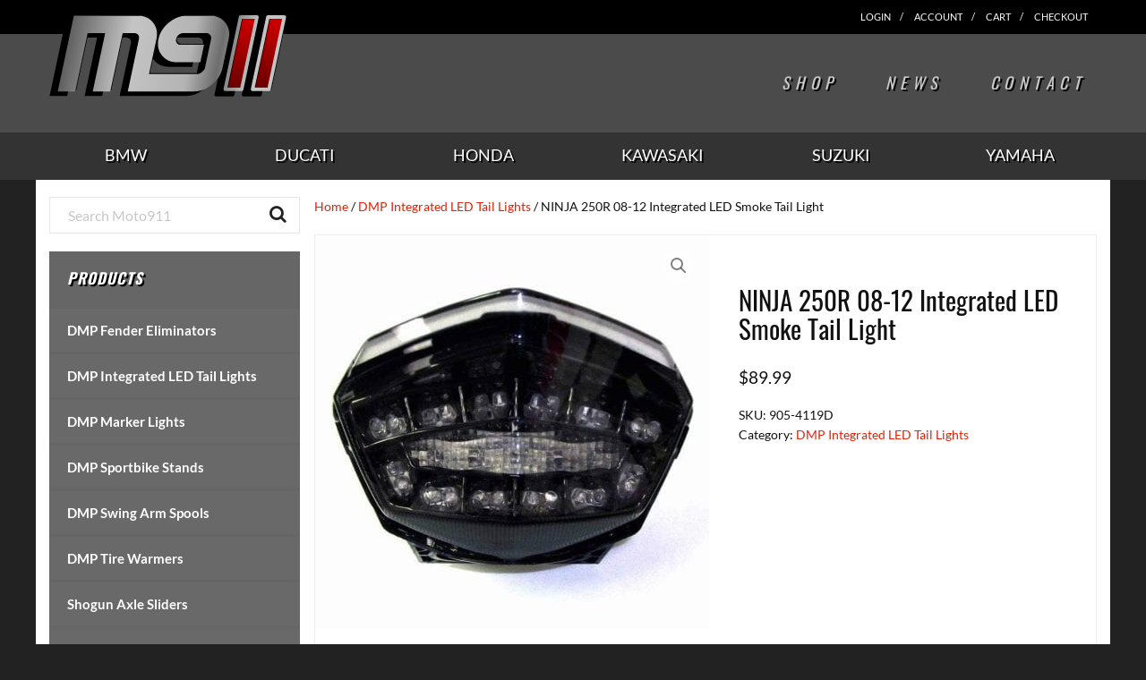

--- FILE ---
content_type: text/html; charset=UTF-8
request_url: https://moto911.com/shop/dmp-integrated-led-tail-lights/ninja-250r-08-12-integrated-led-smoke-tail-light/
body_size: 9974
content:
<!DOCTYPE html>
<html lang="en-US">
<head >
<meta charset="UTF-8" />
<meta name="viewport" content="width=device-width, initial-scale=1" />
<title>NINJA 250R 08-12 Integrated LED Smoke Tail Light &#8211; Moto911.com</title>
<meta name='robots' content='max-image-preview:large' />
	<style>img:is([sizes="auto" i], [sizes^="auto," i]) { contain-intrinsic-size: 3000px 1500px }</style>
	<link rel='dns-prefetch' href='//www.google.com' />
<link rel="canonical" href="https://moto911.com/shop/dmp-integrated-led-tail-lights/ninja-250r-08-12-integrated-led-smoke-tail-light/" />
<link rel='stylesheet' id='moto911-css' href='https://moto911.com/wp-content/themes/moto911/style.css' type='text/css' media='all' />
<style id='classic-theme-styles-inline-css' type='text/css'>
/*! This file is auto-generated */
.wp-block-button__link{color:#fff;background-color:#32373c;border-radius:9999px;box-shadow:none;text-decoration:none;padding:calc(.667em + 2px) calc(1.333em + 2px);font-size:1.125em}.wp-block-file__button{background:#32373c;color:#fff;text-decoration:none}
</style>
<link rel='stylesheet' id='photoswipe-css' href='https://moto911.com/wp-content/plugins/woocommerce/assets/css/photoswipe/photoswipe.min.css' type='text/css' media='all' />
<link rel='stylesheet' id='photoswipe-default-skin-css' href='https://moto911.com/wp-content/plugins/woocommerce/assets/css/photoswipe/default-skin/default-skin.min.css' type='text/css' media='all' />
<link rel='stylesheet' id='woocommerce-layout-css' href='https://moto911.com/wp-content/plugins/woocommerce/assets/css/woocommerce-layout.css' type='text/css' media='all' />
<link rel='stylesheet' id='woocommerce-smallscreen-css' href='https://moto911.com/wp-content/plugins/woocommerce/assets/css/woocommerce-smallscreen.css' type='text/css' media='only screen and (max-width: 768px)' />
<link rel='stylesheet' id='woocommerce-general-css' href='https://moto911.com/wp-content/plugins/woocommerce/assets/css/woocommerce.css' type='text/css' media='all' />
<style id='woocommerce-inline-inline-css' type='text/css'>
.woocommerce form .form-row .required { visibility: visible; }
</style>
<link rel='stylesheet' id='wppopups-base-css' href='https://moto911.com/wp-content/plugins/wp-popups-lite/src/assets/css/wppopups-base.css' type='text/css' media='all' />
<link rel='stylesheet' id='brands-styles-css' href='https://moto911.com/wp-content/plugins/woocommerce/assets/css/brands.css' type='text/css' media='all' />
<link rel='stylesheet' id='font-awesome-css' href='https://moto911.com/wp-content/themes/moto911/fonts/font-awesome-4.7.0/css/font-awesome.min.css' type='text/css' media='all' />
<link rel='stylesheet' id='woocommerce-styling-css' href='https://moto911.com/wp-content/themes/moto911/woocommerce/woocommerce.css' type='text/css' media='all' />
<link rel='stylesheet' id='wp-featherlight-css' href='https://moto911.com/wp-content/plugins/wp-featherlight/css/wp-featherlight.min.css' type='text/css' media='all' />
<script type="text/javascript" src="https://moto911.com/wp-includes/js/jquery/jquery.min.js" id="jquery-core-js"></script>
<script type="text/javascript" src="https://moto911.com/wp-content/plugins/woocommerce/assets/js/zoom/jquery.zoom.min.js" id="wc-zoom-js" defer="defer" data-wp-strategy="defer"></script>
<script type="text/javascript" src="https://moto911.com/wp-content/plugins/woocommerce/assets/js/flexslider/jquery.flexslider.min.js" id="wc-flexslider-js" defer="defer" data-wp-strategy="defer"></script>
<script type="text/javascript" src="https://moto911.com/wp-content/plugins/woocommerce/assets/js/photoswipe/photoswipe.min.js" id="wc-photoswipe-js" defer="defer" data-wp-strategy="defer"></script>
<script type="text/javascript" src="https://moto911.com/wp-content/plugins/woocommerce/assets/js/photoswipe/photoswipe-ui-default.min.js" id="wc-photoswipe-ui-default-js" defer="defer" data-wp-strategy="defer"></script>
<script type="text/javascript" id="wc-single-product-js-extra">
/* <![CDATA[ */
var wc_single_product_params = {"i18n_required_rating_text":"Please select a rating","i18n_rating_options":["1 of 5 stars","2 of 5 stars","3 of 5 stars","4 of 5 stars","5 of 5 stars"],"i18n_product_gallery_trigger_text":"View full-screen image gallery","review_rating_required":"yes","flexslider":{"rtl":false,"animation":"slide","smoothHeight":true,"directionNav":false,"controlNav":"thumbnails","slideshow":false,"animationSpeed":500,"animationLoop":false,"allowOneSlide":false},"zoom_enabled":"1","zoom_options":[],"photoswipe_enabled":"1","photoswipe_options":{"shareEl":false,"closeOnScroll":false,"history":false,"hideAnimationDuration":0,"showAnimationDuration":0},"flexslider_enabled":"1"};
/* ]]> */
</script>
<script type="text/javascript" src="https://moto911.com/wp-content/plugins/woocommerce/assets/js/frontend/single-product.min.js" id="wc-single-product-js" defer="defer" data-wp-strategy="defer"></script>
<script type="text/javascript" src="https://moto911.com/wp-content/plugins/woocommerce/assets/js/jquery-blockui/jquery.blockUI.min.js" id="wc-jquery-blockui-js" defer="defer" data-wp-strategy="defer"></script>
<script type="text/javascript" src="https://moto911.com/wp-content/plugins/woocommerce/assets/js/js-cookie/js.cookie.min.js" id="wc-js-cookie-js" defer="defer" data-wp-strategy="defer"></script>
<script type="text/javascript" id="woocommerce-js-extra">
/* <![CDATA[ */
var woocommerce_params = {"ajax_url":"\/wp-admin\/admin-ajax.php","wc_ajax_url":"\/?wc-ajax=%%endpoint%%","i18n_password_show":"Show password","i18n_password_hide":"Hide password"};
/* ]]> */
</script>
<script type="text/javascript" src="https://moto911.com/wp-content/plugins/woocommerce/assets/js/frontend/woocommerce.min.js" id="woocommerce-js" defer="defer" data-wp-strategy="defer"></script>
<link rel="https://api.w.org/" href="https://moto911.com/wp-json/" /><link rel="alternate" title="JSON" type="application/json" href="https://moto911.com/wp-json/wp/v2/product/2744" /><link rel="EditURI" type="application/rsd+xml" title="RSD" href="https://moto911.com/xmlrpc.php?rsd" />
<link rel="alternate" title="oEmbed (JSON)" type="application/json+oembed" href="https://moto911.com/wp-json/oembed/1.0/embed?url=https%3A%2F%2Fmoto911.com%2Fshop%2Fdmp-integrated-led-tail-lights%2Fninja-250r-08-12-integrated-led-smoke-tail-light%2F" />
<link rel="alternate" title="oEmbed (XML)" type="text/xml+oembed" href="https://moto911.com/wp-json/oembed/1.0/embed?url=https%3A%2F%2Fmoto911.com%2Fshop%2Fdmp-integrated-led-tail-lights%2Fninja-250r-08-12-integrated-led-smoke-tail-light%2F&#038;format=xml" />
<link rel="icon" href="https://moto911.com/wp-content/themes/moto911/images/favicon.ico" />
	<noscript><style>.woocommerce-product-gallery{ opacity: 1 !important; }</style></noscript>
	</head>
<body class="wp-singular product-template-default single single-product postid-2744 wp-theme-genesis wp-child-theme-moto911 theme-genesis woocommerce woocommerce-page woocommerce-no-js wp-featherlight-captions sidebar-content genesis-breadcrumbs-visible genesis-footer-widgets-visible columns-3" itemscope itemtype="https://schema.org/WebPage"><!-- Google Tag Manager -->
<noscript><iframe src="//www.googletagmanager.com/ns.html?id=GTM-N9PBN2"
height="0" width="0" style="display:none;visibility:hidden"></iframe></noscript>
<script>(function(w,d,s,l,i){w[l]=w[l]||[];w[l].push({'gtm.start':
new Date().getTime(),event:'gtm.js'});var f=d.getElementsByTagName(s)[0],
j=d.createElement(s),dl=l!='dataLayer'?'&l='+l:'';j.async=true;j.src=
'//www.googletagmanager.com/gtm.js?id='+i+dl;f.parentNode.insertBefore(j,f);
})(window,document,'script','dataLayer','GTM-N9PBN2');</script>
<!-- End Google Tag Manager -->
<div class="site-container"><ul class="genesis-skip-link"><li><a href="#genesis-content" class="screen-reader-shortcut"> Skip to main content</a></li><li><a href="#genesis-secondary-nav" class="screen-reader-shortcut"> Skip to secondary navigation</a></li><li><a href="#genesis-nav-tertiary" class="screen-reader-shortcut"> Skip to tertiary navigation</a></li><li><a href="#genesis-sidebar-primary" class="screen-reader-shortcut"> Skip to primary sidebar</a></li><li><a href="#genesis-footer-widgets" class="screen-reader-shortcut"> Skip to footer</a></li></ul><nav class="nav-secondary" aria-label="Secondary" id="genesis-secondary-nav" itemscope itemtype="https://schema.org/SiteNavigationElement"><div class="wrap"><ul id="menu-top-navigation" class="menu genesis-nav-menu menu-secondary js-superfish"><li id="menu-item-3829" class="menu-item menu-item-type-post_type menu-item-object-page menu-item-3829"><a href="https://moto911.com/my-account/" itemprop="url"><span itemprop="name">Login</span></a></li>
<li id="menu-item-4162" class="menu-item menu-item-type-post_type menu-item-object-page menu-item-4162"><a href="https://moto911.com/my-account/" itemprop="url"><span itemprop="name">Account</span></a></li>
<li id="menu-item-3827" class="menu-item menu-item-type-post_type menu-item-object-page menu-item-3827"><a href="https://moto911.com/cart/" itemprop="url"><span itemprop="name">Cart</span></a></li>
<li id="menu-item-3828" class="menu-item menu-item-type-post_type menu-item-object-page menu-item-3828"><a href="https://moto911.com/checkout/" itemprop="url"><span itemprop="name">Checkout</span></a></li>
</ul></div></nav><header class="site-header" itemscope itemtype="https://schema.org/WPHeader"><div class="wrap"><div class="title-area"><p class="site-title" itemprop="headline"><a href="https://moto911.com/">Moto911.com</a></p></div><div class="widget-area header-widget-area"><section id="nav_menu-2" class="widget widget_nav_menu"><div class="widget-wrap"><nav class="nav-header" itemscope itemtype="https://schema.org/SiteNavigationElement"><ul id="menu-header-navigation" class="menu genesis-nav-menu js-superfish"><li id="menu-item-3811" class="menu-item menu-item-type-post_type menu-item-object-page current_page_parent menu-item-3811"><a href="https://moto911.com/shop/" itemprop="url"><span itemprop="name">Shop</span></a></li>
<li id="menu-item-3843" class="menu-item menu-item-type-post_type menu-item-object-page menu-item-3843"><a href="https://moto911.com/news/" itemprop="url"><span itemprop="name">News</span></a></li>
<li id="menu-item-3846" class="menu-item menu-item-type-post_type menu-item-object-page menu-item-3846"><a href="https://moto911.com/contact/" itemprop="url"><span itemprop="name">Contact</span></a></li>
</ul></nav></div></section>
</div></div></header><nav id="genesis-nav-tertiary" class="nav-tertiary"><ul id="menu-attribute-name-menu" class="menu genesis-nav-menu menu-tertiary js-superfish"><li id="menu-item-4904" class="menu-item menu-item-type-custom menu-item-object-custom menu-item-4904"><a href="https://moto911.com/shop/?filtering=1&#038;filter_make=bmw" itemprop="url">BMW</a></li>
<li id="menu-item-4907" class="menu-item menu-item-type-custom menu-item-object-custom menu-item-4907"><a href="https://moto911.com/shop/?filtering=1&#038;filter_make=ducati" itemprop="url">Ducati</a></li>
<li id="menu-item-4934" class="menu-item menu-item-type-custom menu-item-object-custom menu-item-4934"><a href="https://moto911.com/shop/?filtering=1&#038;filter_make=honda" itemprop="url">Honda</a></li>
<li id="menu-item-4952" class="menu-item menu-item-type-custom menu-item-object-custom menu-item-4952"><a href="https://moto911.com/shop/?filtering=1&#038;filter_make=kawasaki" itemprop="url">Kawasaki</a></li>
<li id="menu-item-4971" class="menu-item menu-item-type-custom menu-item-object-custom menu-item-4971"><a href="https://moto911.com/shop/?filtering=1&#038;filter_make=suzuki" itemprop="url">Suzuki</a></li>
<li id="menu-item-4986" class="menu-item menu-item-type-custom menu-item-object-custom menu-item-4986"><a href="https://moto911.com/shop/?filtering=1&#038;filter_make=yamaha" itemprop="url">Yamaha</a></li>
</ul></nav><div class="site-inner"><div class="content-sidebar-wrap"><main class="content" id="genesis-content"><div class="breadcrumb"><span class="breadcrumb-link-wrap" itemprop="itemListElement" itemscope itemtype="https://schema.org/ListItem"><a class="breadcrumb-link" href="https://moto911.com/" itemprop="item"><span class="breadcrumb-link-text-wrap" itemprop="name">Home</span></a><meta itemprop="position" content="1"></span> / <a href="https://moto911.com/product-category/dmp-integrated-led-tail-lights/" title="DMP Integrated LED Tail Lights">DMP Integrated LED Tail Lights</a> / NINJA 250R 08-12 Integrated LED Smoke Tail Light</div><div class="woocommerce-notices-wrapper"></div>
			<div id="product-2744" class="post-2744 product type-product status-publish has-post-thumbnail product_cat-dmp-integrated-led-tail-lights entry first instock taxable shipping-taxable product-type-simple">
				<div class="woocommerce-product-gallery woocommerce-product-gallery--with-images woocommerce-product-gallery--columns-4 images" data-columns="4" style="opacity: 0; transition: opacity .25s ease-in-out;">
	<div class="woocommerce-product-gallery__wrapper">
		<div data-thumb="https://moto911.com/wp-content/uploads/2016/01/9054119d1-110x110.jpg" data-thumb-alt="NINJA 250R 08-12 Integrated LED Smoke Tail Light" data-thumb-srcset="https://moto911.com/wp-content/uploads/2016/01/9054119d1-110x110.jpg 110w, https://moto911.com/wp-content/uploads/2016/01/9054119d1-270x270.jpg 270w, https://moto911.com/wp-content/uploads/2016/01/9054119d1-440x440.jpg 440w, https://moto911.com/wp-content/uploads/2016/01/9054119d1.jpg 800w"  data-thumb-sizes="(max-width: 110px) 100vw, 110px" class="woocommerce-product-gallery__image"><a href="https://moto911.com/wp-content/uploads/2016/01/9054119d1.jpg"><img width="440" height="440" src="https://moto911.com/wp-content/uploads/2016/01/9054119d1-440x440.jpg" class="wp-post-image" alt="NINJA 250R 08-12 Integrated LED Smoke Tail Light" data-caption="" data-src="https://moto911.com/wp-content/uploads/2016/01/9054119d1.jpg" data-large_image="https://moto911.com/wp-content/uploads/2016/01/9054119d1.jpg" data-large_image_width="800" data-large_image_height="800" decoding="async" srcset="https://moto911.com/wp-content/uploads/2016/01/9054119d1-440x440.jpg 440w, https://moto911.com/wp-content/uploads/2016/01/9054119d1-270x270.jpg 270w, https://moto911.com/wp-content/uploads/2016/01/9054119d1-110x110.jpg 110w, https://moto911.com/wp-content/uploads/2016/01/9054119d1.jpg 800w" sizes="(max-width: 440px) 100vw, 440px" /></a></div>	</div>
</div>

				<div class="summary">
					<h1 class="product_title entry-title">NINJA 250R 08-12 Integrated LED Smoke Tail Light</h1><p class="price"><span class="woocommerce-Price-amount amount"><bdi><span class="woocommerce-Price-currencySymbol">&#36;</span>89.99</bdi></span></p>
<div class="product_meta">

	
	
		<span class="sku_wrapper">SKU: <span class="sku" itemprop="sku">905-4119D</span></span><br>

	
	<span class="posted_in">Category: <a href="https://moto911.com/product-category/dmp-integrated-led-tail-lights/" rel="tag">DMP Integrated LED Tail Lights</a></span><br>
	
	
</div>
				</div>

				
	<div class="woocommerce-tabs wc-tabs-wrapper">
		<ul class="tabs wc-tabs" role="tablist">
							<li role="presentation" class="description_tab" id="tab-title-description">
					<a href="#tab-description" role="tab" aria-controls="tab-description">
						Description					</a>
				</li>
							<li role="presentation" class="additional_information_tab" id="tab-title-additional_information">
					<a href="#tab-additional_information" role="tab" aria-controls="tab-additional_information">
						Additional Info					</a>
				</li>
							<li role="presentation" class="installation-instructions_tab" id="tab-title-installation-instructions">
					<a href="#tab-installation-instructions" role="tab" aria-controls="tab-installation-instructions">
						Installation Instructions					</a>
				</li>
					</ul>
					<div class="woocommerce-Tabs-panel woocommerce-Tabs-panel--description panel entry-content wc-tab" id="tab-description" role="tabpanel" aria-labelledby="tab-title-description">
				
	<h2>Product Description</h2>

<p>The DMP Power Grid Integrated LED Tail Light provides the perfect solution for streamlining the appearance of your motorcycle by eliminating bulky turn signal housings without sacrificing function. Each lens is formed to perfectly replicated OEM dimensions and is constructed with high quality polycarbonate for correct optical clarity. Each LED board hosts a matrix of super high intensity LEDs that provide intense luminescence and excellent visibility in a variety of conditions. The interior of the tail light housing contains a topographically designed reflective surface to further amplify the intensity of the LEDs and increase overall visibility. Each tail light unit comes with a factory type harness to make installation fast and simple. This product is not for use where DOT approval is needed.</p>
			</div>
					<div class="woocommerce-Tabs-panel woocommerce-Tabs-panel--additional_information panel entry-content wc-tab" id="tab-additional_information" role="tabpanel" aria-labelledby="tab-title-additional_information">
				
	<h2>Additional Info</h2>

<table class="woocommerce-product-attributes shop_attributes" aria-label="Product Details">
			<tr class="woocommerce-product-attributes-item woocommerce-product-attributes-item--attribute_pa_make">
			<th class="woocommerce-product-attributes-item__label" scope="row">Make</th>
			<td class="woocommerce-product-attributes-item__value"><p>Kawasaki</p>
</td>
		</tr>
			<tr class="woocommerce-product-attributes-item woocommerce-product-attributes-item--attribute_pa_model">
			<th class="woocommerce-product-attributes-item__label" scope="row">Model</th>
			<td class="woocommerce-product-attributes-item__value"><p>Ninja, Ninja 250R</p>
</td>
		</tr>
			<tr class="woocommerce-product-attributes-item woocommerce-product-attributes-item--attribute_pa_model-year">
			<th class="woocommerce-product-attributes-item__label" scope="row">Model Year</th>
			<td class="woocommerce-product-attributes-item__value"><p>2008, 2009, 2010, 2011, 2012</p>
</td>
		</tr>
	</table>
			</div>
					<div class="woocommerce-Tabs-panel woocommerce-Tabs-panel--installation-instructions panel entry-content wc-tab" id="tab-installation-instructions" role="tabpanel" aria-labelledby="tab-title-installation-instructions">
				<div class="woocommerce"><h3 class="woocommerce-product-documents-title">Installation Instructions</h3><div class="woocommerce-product-documents-2744 woocommerce-product-documents">

	
		<h3>Instructions</h3>

		<div>
			<ul>
				
					<li><a href="https://moto911.com/wp-content/uploads/2017/03/General-DMP-Tail.pdf" target="_blank">Instructions</a></li>

							</ul>
		</div>

	
</div>
</div>
			</div>
		
			</div>


	<section class="related products">

					<h2>Related products</h2>
				<ul class="products columns-3">

			
					<li class="entry product type-product post-2992 status-publish first instock product_cat-dmp-integrated-led-tail-lights has-post-thumbnail taxable shipping-taxable product-type-simple">
	<a href="https://moto911.com/shop/dmp-integrated-led-tail-lights/cbr250r-11-13-integrated-led-clear-tail-light/" class="woocommerce-LoopProduct-link woocommerce-loop-product__link"><img width="270" height="270" src="https://moto911.com/wp-content/uploads/2016/01/90531191-270x270.jpg" class="attachment-woocommerce_thumbnail size-woocommerce_thumbnail" alt="CBR250R 11-13 Integrated LED Clear Tail Light" decoding="async" loading="lazy" srcset="https://moto911.com/wp-content/uploads/2016/01/90531191-270x270.jpg 270w, https://moto911.com/wp-content/uploads/2016/01/90531191-440x440.jpg 440w, https://moto911.com/wp-content/uploads/2016/01/90531191-110x110.jpg 110w, https://moto911.com/wp-content/uploads/2016/01/90531191.jpg 800w" sizes="auto, (max-width: 270px) 100vw, 270px" /><h2 class="woocommerce-loop-product__title">CBR250R 11-13 Integrated LED Clear Tail Light</h2>
	<span class="price"><span class="woocommerce-Price-amount amount"><bdi><span class="woocommerce-Price-currencySymbol">&#36;</span>89.99</bdi></span></span>
</a><a href="https://moto911.com/shop/dmp-integrated-led-tail-lights/cbr250r-11-13-integrated-led-clear-tail-light/" aria-describedby="woocommerce_loop_add_to_cart_link_describedby_2992" data-quantity="1" class="button product_type_simple" data-product_id="2992" data-product_sku="905-3119" aria-label="Read more about &ldquo;CBR250R 11-13 Integrated LED Clear Tail Light&rdquo;" rel="nofollow" data-success_message="">Read more</a>	<span id="woocommerce_loop_add_to_cart_link_describedby_2992" class="screen-reader-text">
			</span>
</li>

			
					<li class="entry product type-product post-2724 status-publish instock product_cat-dmp-integrated-led-tail-lights has-post-thumbnail taxable shipping-taxable product-type-simple">
	<a href="https://moto911.com/shop/dmp-integrated-led-tail-lights/cbr-600rr-07-12-integrated-led-clear-tail-light/" class="woocommerce-LoopProduct-link woocommerce-loop-product__link"><img width="270" height="270" src="https://moto911.com/wp-content/uploads/2016/01/905331914-270x270.jpg" class="attachment-woocommerce_thumbnail size-woocommerce_thumbnail" alt="CBR 600RR 07-12 Integrated LED Clear Tail Light" decoding="async" loading="lazy" srcset="https://moto911.com/wp-content/uploads/2016/01/905331914-270x270.jpg 270w, https://moto911.com/wp-content/uploads/2016/01/905331914-440x440.jpg 440w, https://moto911.com/wp-content/uploads/2016/01/905331914-110x110.jpg 110w, https://moto911.com/wp-content/uploads/2016/01/905331914.jpg 625w" sizes="auto, (max-width: 270px) 100vw, 270px" /><h2 class="woocommerce-loop-product__title">CBR 600RR 07-12 Integrated LED Clear Tail Light</h2>
	<span class="price"><span class="woocommerce-Price-amount amount"><bdi><span class="woocommerce-Price-currencySymbol">&#36;</span>89.99</bdi></span></span>
</a><a href="https://moto911.com/shop/dmp-integrated-led-tail-lights/cbr-600rr-07-12-integrated-led-clear-tail-light/" aria-describedby="woocommerce_loop_add_to_cart_link_describedby_2724" data-quantity="1" class="button product_type_simple" data-product_id="2724" data-product_sku="905-3319" aria-label="Read more about &ldquo;CBR 600RR 07-12 Integrated LED Clear Tail Light&rdquo;" rel="nofollow" data-success_message="">Read more</a>	<span id="woocommerce_loop_add_to_cart_link_describedby_2724" class="screen-reader-text">
			</span>
</li>

			
					<li class="entry product type-product post-2758 status-publish last instock product_cat-dmp-integrated-led-tail-lights has-post-thumbnail taxable shipping-taxable product-type-simple">
	<a href="https://moto911.com/shop/dmp-integrated-led-tail-lights/r1-07-08-integrated-led-clear-tail-light/" class="woocommerce-LoopProduct-link woocommerce-loop-product__link"><img width="270" height="270" src="https://moto911.com/wp-content/uploads/2016/01/90567198-270x270.jpg" class="attachment-woocommerce_thumbnail size-woocommerce_thumbnail" alt="R1 07-08 Integrated LED Clear Tail Light" decoding="async" loading="lazy" srcset="https://moto911.com/wp-content/uploads/2016/01/90567198-270x270.jpg 270w, https://moto911.com/wp-content/uploads/2016/01/90567198-440x440.jpg 440w, https://moto911.com/wp-content/uploads/2016/01/90567198-110x110.jpg 110w, https://moto911.com/wp-content/uploads/2016/01/90567198.jpg 800w" sizes="auto, (max-width: 270px) 100vw, 270px" /><h2 class="woocommerce-loop-product__title">R1 07-08 Integrated LED Clear Tail Light</h2>
	<span class="price"><span class="woocommerce-Price-amount amount"><bdi><span class="woocommerce-Price-currencySymbol">&#36;</span>89.95</bdi></span></span>
</a><a href="https://moto911.com/shop/dmp-integrated-led-tail-lights/r1-07-08-integrated-led-clear-tail-light/" aria-describedby="woocommerce_loop_add_to_cart_link_describedby_2758" data-quantity="1" class="button product_type_simple" data-product_id="2758" data-product_sku="905-6719" aria-label="Read more about &ldquo;R1 07-08 Integrated LED Clear Tail Light&rdquo;" rel="nofollow" data-success_message="">Read more</a>	<span id="woocommerce_loop_add_to_cart_link_describedby_2758" class="screen-reader-text">
			</span>
</li>

			
					<li class="entry product type-product post-2726 status-publish first instock product_cat-dmp-integrated-led-tail-lights has-post-thumbnail taxable shipping-taxable product-type-simple">
	<a href="https://moto911.com/shop/dmp-integrated-led-tail-lights/cbr-1000rr-04-07-integrated-led-clear-tail-light/" class="woocommerce-LoopProduct-link woocommerce-loop-product__link"><img width="270" height="270" src="https://moto911.com/wp-content/uploads/2016/01/90533091-270x270.jpg" class="attachment-woocommerce_thumbnail size-woocommerce_thumbnail" alt="CBR 1000RR 04-07 Integrated LED Clear Tail Light" decoding="async" loading="lazy" srcset="https://moto911.com/wp-content/uploads/2016/01/90533091-270x270.jpg 270w, https://moto911.com/wp-content/uploads/2016/01/90533091-440x440.jpg 440w, https://moto911.com/wp-content/uploads/2016/01/90533091-110x110.jpg 110w, https://moto911.com/wp-content/uploads/2016/01/90533091.jpg 800w" sizes="auto, (max-width: 270px) 100vw, 270px" /><h2 class="woocommerce-loop-product__title">CBR 1000RR 04-07 Integrated LED Clear Tail Light</h2>
	<span class="price"><span class="woocommerce-Price-amount amount"><bdi><span class="woocommerce-Price-currencySymbol">&#36;</span>89.99</bdi></span></span>
</a><a href="https://moto911.com/shop/dmp-integrated-led-tail-lights/cbr-1000rr-04-07-integrated-led-clear-tail-light/" aria-describedby="woocommerce_loop_add_to_cart_link_describedby_2726" data-quantity="1" class="button product_type_simple" data-product_id="2726" data-product_sku="905-3309" aria-label="Read more about &ldquo;CBR 1000RR 04-07 Integrated LED Clear Tail Light&rdquo;" rel="nofollow" data-success_message="">Read more</a>	<span id="woocommerce_loop_add_to_cart_link_describedby_2726" class="screen-reader-text">
			</span>
</li>

			
					<li class="entry product type-product post-2990 status-publish instock product_cat-dmp-integrated-led-tail-lights has-post-thumbnail taxable shipping-taxable product-type-simple">
	<a href="https://moto911.com/shop/dmp-integrated-led-tail-lights/cbr-1000rr-04-07-integrated-led-smoke-tail-light/" class="woocommerce-LoopProduct-link woocommerce-loop-product__link"><img width="270" height="270" src="https://moto911.com/wp-content/uploads/2016/01/9053309d1-270x270.jpg" class="attachment-woocommerce_thumbnail size-woocommerce_thumbnail" alt="CBR 1000RR 04-07 Integrated LED Smoke Tail Light" decoding="async" loading="lazy" srcset="https://moto911.com/wp-content/uploads/2016/01/9053309d1-270x270.jpg 270w, https://moto911.com/wp-content/uploads/2016/01/9053309d1-440x440.jpg 440w, https://moto911.com/wp-content/uploads/2016/01/9053309d1-110x110.jpg 110w, https://moto911.com/wp-content/uploads/2016/01/9053309d1.jpg 800w" sizes="auto, (max-width: 270px) 100vw, 270px" /><h2 class="woocommerce-loop-product__title">CBR 1000RR 04-07 Integrated LED Smoke Tail Light</h2>
	<span class="price"><span class="woocommerce-Price-amount amount"><bdi><span class="woocommerce-Price-currencySymbol">&#36;</span>89.99</bdi></span></span>
</a><a href="https://moto911.com/shop/dmp-integrated-led-tail-lights/cbr-1000rr-04-07-integrated-led-smoke-tail-light/" aria-describedby="woocommerce_loop_add_to_cart_link_describedby_2990" data-quantity="1" class="button product_type_simple" data-product_id="2990" data-product_sku="905-3309D" aria-label="Read more about &ldquo;CBR 1000RR 04-07 Integrated LED Smoke Tail Light&rdquo;" rel="nofollow" data-success_message="">Read more</a>	<span id="woocommerce_loop_add_to_cart_link_describedby_2990" class="screen-reader-text">
			</span>
</li>

			
					<li class="entry product type-product post-2984 status-publish last instock product_cat-dmp-integrated-led-tail-lights has-post-thumbnail taxable shipping-taxable product-type-simple">
	<a href="https://moto911.com/shop/dmp-integrated-led-tail-lights/cbr-600rr-07-12-integrated-led-smoke-tail-light/" class="woocommerce-LoopProduct-link woocommerce-loop-product__link"><img width="270" height="270" src="https://moto911.com/wp-content/uploads/2016/01/9053319d1-270x270.jpg" class="attachment-woocommerce_thumbnail size-woocommerce_thumbnail" alt="CBR 600RR 07-12 Integrated LED Smoke Tail Light" decoding="async" loading="lazy" srcset="https://moto911.com/wp-content/uploads/2016/01/9053319d1-270x270.jpg 270w, https://moto911.com/wp-content/uploads/2016/01/9053319d1-440x440.jpg 440w, https://moto911.com/wp-content/uploads/2016/01/9053319d1-110x110.jpg 110w, https://moto911.com/wp-content/uploads/2016/01/9053319d1.jpg 800w" sizes="auto, (max-width: 270px) 100vw, 270px" /><h2 class="woocommerce-loop-product__title">CBR 600RR 07-12 Integrated LED Smoke Tail Light</h2>
	<span class="price"><span class="woocommerce-Price-amount amount"><bdi><span class="woocommerce-Price-currencySymbol">&#36;</span>89.99</bdi></span></span>
</a><a href="https://moto911.com/shop/dmp-integrated-led-tail-lights/cbr-600rr-07-12-integrated-led-smoke-tail-light/" aria-describedby="woocommerce_loop_add_to_cart_link_describedby_2984" data-quantity="1" class="button product_type_simple" data-product_id="2984" data-product_sku="905-3319D" aria-label="Read more about &ldquo;CBR 600RR 07-12 Integrated LED Smoke Tail Light&rdquo;" rel="nofollow" data-success_message="">Read more</a>	<span id="woocommerce_loop_add_to_cart_link_describedby_2984" class="screen-reader-text">
			</span>
</li>

			
					<li class="entry product type-product post-2750 status-publish first instock product_cat-dmp-integrated-led-tail-lights has-post-thumbnail taxable shipping-taxable product-type-simple">
	<a href="https://moto911.com/shop/dmp-integrated-led-tail-lights/gsxr1000-09-15-integrated-led-clear-tail-light/" class="woocommerce-LoopProduct-link woocommerce-loop-product__link"><img width="270" height="270" src="https://moto911.com/wp-content/uploads/2016/01/90553294-270x270.jpg" class="attachment-woocommerce_thumbnail size-woocommerce_thumbnail" alt="GSXR1000 09-16 Integrated LED Clear Tail Light" decoding="async" loading="lazy" srcset="https://moto911.com/wp-content/uploads/2016/01/90553294-270x270.jpg 270w, https://moto911.com/wp-content/uploads/2016/01/90553294-440x440.jpg 440w, https://moto911.com/wp-content/uploads/2016/01/90553294-110x110.jpg 110w, https://moto911.com/wp-content/uploads/2016/01/90553294.jpg 600w" sizes="auto, (max-width: 270px) 100vw, 270px" /><h2 class="woocommerce-loop-product__title">GSXR1000 09-16 Integrated LED Clear Tail Light</h2>
	<span class="price"><span class="woocommerce-Price-amount amount"><bdi><span class="woocommerce-Price-currencySymbol">&#36;</span>89.99</bdi></span></span>
</a><a href="https://moto911.com/shop/dmp-integrated-led-tail-lights/gsxr1000-09-15-integrated-led-clear-tail-light/" aria-describedby="woocommerce_loop_add_to_cart_link_describedby_2750" data-quantity="1" class="button product_type_simple" data-product_id="2750" data-product_sku="905-5329" aria-label="Read more about &ldquo;GSXR1000 09-16 Integrated LED Clear Tail Light&rdquo;" rel="nofollow" data-success_message="">Read more</a>	<span id="woocommerce_loop_add_to_cart_link_describedby_2750" class="screen-reader-text">
			</span>
</li>

			
					<li class="entry product type-product post-2996 status-publish instock product_cat-dmp-integrated-led-tail-lights has-post-thumbnail taxable shipping-taxable product-type-simple">
	<a href="https://moto911.com/shop/dmp-integrated-led-tail-lights/ninja-250r-08-12-integrated-led-clear-tail-light/" class="woocommerce-LoopProduct-link woocommerce-loop-product__link"><img width="270" height="270" src="https://moto911.com/wp-content/uploads/2017/10/905-4119-270x270.jpg" class="attachment-woocommerce_thumbnail size-woocommerce_thumbnail" alt="NINJA 250R 08-12 Integrated LED Clear Tail Light" decoding="async" loading="lazy" srcset="https://moto911.com/wp-content/uploads/2017/10/905-4119-270x270.jpg 270w, https://moto911.com/wp-content/uploads/2017/10/905-4119-440x440.jpg 440w, https://moto911.com/wp-content/uploads/2017/10/905-4119-110x110.jpg 110w, https://moto911.com/wp-content/uploads/2017/10/905-4119.jpg 1000w" sizes="auto, (max-width: 270px) 100vw, 270px" /><h2 class="woocommerce-loop-product__title">NINJA 250R 08-12 Integrated LED Clear Tail Light</h2>
	<span class="price"><span class="woocommerce-Price-amount amount"><bdi><span class="woocommerce-Price-currencySymbol">&#36;</span>89.99</bdi></span></span>
</a><a href="https://moto911.com/shop/dmp-integrated-led-tail-lights/ninja-250r-08-12-integrated-led-clear-tail-light/" aria-describedby="woocommerce_loop_add_to_cart_link_describedby_2996" data-quantity="1" class="button product_type_simple" data-product_id="2996" data-product_sku="905-4119" aria-label="Read more about &ldquo;NINJA 250R 08-12 Integrated LED Clear Tail Light&rdquo;" rel="nofollow" data-success_message="">Read more</a>	<span id="woocommerce_loop_add_to_cart_link_describedby_2996" class="screen-reader-text">
			</span>
</li>

			
					<li class="entry product type-product post-2722 status-publish last instock product_cat-dmp-integrated-led-tail-lights has-post-thumbnail taxable shipping-taxable product-type-simple">
	<a href="https://moto911.com/shop/dmp-integrated-led-tail-lights/cbr-600rr-03-06-integrated-led-clear-tail-light/" class="woocommerce-LoopProduct-link woocommerce-loop-product__link"><img width="270" height="270" src="https://moto911.com/wp-content/uploads/2016/01/90533091-270x270.jpg" class="attachment-woocommerce_thumbnail size-woocommerce_thumbnail" alt="CBR 600RR 03-06 Integrated LED Clear Tail Light" decoding="async" loading="lazy" srcset="https://moto911.com/wp-content/uploads/2016/01/90533091-270x270.jpg 270w, https://moto911.com/wp-content/uploads/2016/01/90533091-440x440.jpg 440w, https://moto911.com/wp-content/uploads/2016/01/90533091-110x110.jpg 110w, https://moto911.com/wp-content/uploads/2016/01/90533091.jpg 800w" sizes="auto, (max-width: 270px) 100vw, 270px" /><h2 class="woocommerce-loop-product__title">CBR 600RR 03-06 Integrated LED Clear Tail Light</h2>
	<span class="price"><span class="woocommerce-Price-amount amount"><bdi><span class="woocommerce-Price-currencySymbol">&#36;</span>89.99</bdi></span></span>
</a><a href="https://moto911.com/shop/dmp-integrated-led-tail-lights/cbr-600rr-03-06-integrated-led-clear-tail-light/" aria-describedby="woocommerce_loop_add_to_cart_link_describedby_2722" data-quantity="1" class="button product_type_simple" data-product_id="2722" data-product_sku="905-3309" aria-label="Read more about &ldquo;CBR 600RR 03-06 Integrated LED Clear Tail Light&rdquo;" rel="nofollow" data-success_message="">Read more</a>	<span id="woocommerce_loop_add_to_cart_link_describedby_2722" class="screen-reader-text">
			</span>
</li>

			
		</ul>

	</section>
				</div>

			</main><aside class="sidebar sidebar-primary widget-area" role="complementary" aria-label="Primary Sidebar" itemscope itemtype="https://schema.org/WPSideBar" id="genesis-sidebar-primary"><h2 class="genesis-sidebar-title screen-reader-text">Primary Sidebar</h2><section id="woocommerce_product_search-2" class="widget woocommerce widget_product_search"><div class="widget-wrap"><form role="search" method="get" id="searchform" action="https://moto911.com/">
		<div>
			<input type="text" value="" name="s" id="s" placeholder="Search Moto911" />
			<input type="submit" id="searchsubmit" value="&#xf002;" />
			<input type="hidden" name="post_type" value="product" />
		</div>
	</form></div></section>
<section id="woocommerce_product_categories-2" class="widget woocommerce widget_product_categories"><div class="widget-wrap"><h3 class="widgettitle widget-title">Products</h3>
<ul class="product-categories"><li class="cat-item cat-item-381"><a href="https://moto911.com/product-category/dmp-fender-eliminators/">DMP Fender Eliminators</a></li>
<li class="cat-item cat-item-443 current-cat"><a href="https://moto911.com/product-category/dmp-integrated-led-tail-lights/">DMP Integrated LED Tail Lights</a></li>
<li class="cat-item cat-item-224"><a href="https://moto911.com/product-category/dmp-marker-lights/">DMP Marker Lights</a></li>
<li class="cat-item cat-item-198"><a href="https://moto911.com/product-category/dmp-sportbike-stands/">DMP Sportbike Stands</a></li>
<li class="cat-item cat-item-492"><a href="https://moto911.com/product-category/dmp-swing-arm-spools/">DMP Swing Arm Spools</a></li>
<li class="cat-item cat-item-200"><a href="https://moto911.com/product-category/dmp-tire-warmers/">DMP Tire Warmers</a></li>
<li class="cat-item cat-item-417"><a href="https://moto911.com/product-category/shogun-axle-sliders/">Shogun Axle Sliders</a></li>
<li class="cat-item cat-item-105"><a href="https://moto911.com/product-category/shogun-bar-ends/">Shogun Bar Ends</a></li>
<li class="cat-item cat-item-6"><a href="https://moto911.com/product-category/shogun-frame-sliders/">Shogun Frame Sliders</a></li>
<li class="cat-item cat-item-264"><a href="https://moto911.com/product-category/shogun-replacement-parts/">Shogun Replacement Parts</a></li>
<li class="cat-item cat-item-153"><a href="https://moto911.com/product-category/shogun-swing-arm-spools/">Shogun Swing Arm Spools</a></li>
</ul></div></section>
</aside></div></div><div class="footer-widgets" id="genesis-footer-widgets"><h2 class="genesis-sidebar-title screen-reader-text">Footer</h2><div class="wrap"><div class="widget-area footer-widgets-1 footer-widget-area"><section id="text-2" class="widget widget_text"><div class="widget-wrap"><h3 class="widgettitle widget-title">Company</h3>
			<div class="textwidget"><h4 class="map"><a href="https://moto911.com/contact/">Moto911 Inc.</a></h4>
<p class="address">1062 Calle Negocio Building D<br>
San Clemente, CA 92673</p>
<h5 class="phone"><a href="tel:9494539111">949.453.9111</a></h5></div>
		</div></section>
</div><div class="widget-area footer-widgets-2 footer-widget-area"><section id="nav_menu-3" class="widget widget_nav_menu"><div class="widget-wrap"><h3 class="widgettitle widget-title">Support</h3>
<div class="menu-footer-support-container"><ul id="menu-footer-support" class="menu"><li id="menu-item-4471" class="menu-item menu-item-type-post_type menu-item-object-page menu-item-4471"><a href="https://moto911.com/installation-instructions/" itemprop="url">Installation Instructions</a></li>
<li id="menu-item-4014" class="menu-item menu-item-type-post_type menu-item-object-page menu-item-4014"><a href="https://moto911.com/privacy-policy/" itemprop="url">Privacy Policy</a></li>
<li id="menu-item-4015" class="menu-item menu-item-type-post_type menu-item-object-page menu-item-4015"><a href="https://moto911.com/shipping-returns/" itemprop="url">Shipping &#038; Returns</a></li>
<li id="menu-item-3858" class="menu-item menu-item-type-post_type menu-item-object-page menu-item-3858"><a href="https://moto911.com/terms-conditions/" itemprop="url">Terms &#038; Conditions</a></li>
</ul></div></div></section>
</div><div class="widget-area footer-widgets-3 footer-widget-area"><section id="nav_menu-4" class="widget widget_nav_menu"><div class="widget-wrap"><h3 class="widgettitle widget-title">Dealers</h3>
<div class="menu-footer-dealers-container"><ul id="menu-footer-dealers" class="menu"><li id="menu-item-4002" class="menu-item menu-item-type-post_type menu-item-object-page menu-item-4002"><a href="https://moto911.com/become-a-dealer/" itemprop="url">Become A Dealer</a></li>
</ul></div></div></section>
</div><div class="widget-area footer-widgets-4 footer-widget-area"><section id="simple-social-icons-2" class="widget simple-social-icons"><div class="widget-wrap"><h3 class="widgettitle widget-title">Social</h3>
<ul class="alignleft"><li class="ssi-email"><a href="https://moto911.com/contact/" target="_blank" rel="noopener noreferrer"><svg role="img" class="social-email" aria-labelledby="social-email-2"><title id="social-email-2">Email</title><use xlink:href="https://moto911.com/wp-content/plugins/simple-social-icons/symbol-defs.svg#social-email"></use></svg></a></li><li class="ssi-instagram"><a href="https://www.instagram.com/shogunmotorsports" target="_blank" rel="noopener noreferrer"><svg role="img" class="social-instagram" aria-labelledby="social-instagram-2"><title id="social-instagram-2">Instagram</title><use xlink:href="https://moto911.com/wp-content/plugins/simple-social-icons/symbol-defs.svg#social-instagram"></use></svg></a></li></ul></div></section>
</div></div></div><footer class="site-footer" itemscope itemtype="https://schema.org/WPFooter"><div class="wrap">	<a href="#" class="back-top">Top</a>
	<p class="creds">&middot; Moto911.com &copy; 2026 All Rights Reserved &middot;</p>
	<p class="site-dev"><a href="https://protoshost.com" title="Protos Host" target="_blank">Hosted</a> &amp; <a href="https://protosdesigns.com" title="Protos Designs" target="_blank">Developed by Protos</a></p>
</div></footer></div><script type="speculationrules">
{"prefetch":[{"source":"document","where":{"and":[{"href_matches":"\/*"},{"not":{"href_matches":["\/wp-*.php","\/wp-admin\/*","\/wp-content\/uploads\/*","\/wp-content\/*","\/wp-content\/plugins\/*","\/wp-content\/themes\/moto911\/*","\/wp-content\/themes\/genesis\/*","\/*\\?(.+)"]}},{"not":{"selector_matches":"a[rel~=\"nofollow\"]"}},{"not":{"selector_matches":".no-prefetch, .no-prefetch a"}}]},"eagerness":"conservative"}]}
</script>
<div class="wppopups-whole" style="display: none"></div>	<script>
		jQuery(function($) {
			$('a.top').click(function() {
				$('html, body').animate({scrollTop:0}, 'slow');
			return false;
			});
		});
	</script>
<script type="application/ld+json">{"@context":"https:\/\/schema.org\/","@type":"Product","@id":"https:\/\/moto911.com\/shop\/dmp-integrated-led-tail-lights\/ninja-250r-08-12-integrated-led-smoke-tail-light\/#product","name":"NINJA 250R 08-12 Integrated LED Smoke Tail Light","url":"https:\/\/moto911.com\/shop\/dmp-integrated-led-tail-lights\/ninja-250r-08-12-integrated-led-smoke-tail-light\/","description":"The DMP Power Grid Integrated LED Tail Light provides the perfect solution for streamlining the appearance of your motorcycle by eliminating bulky turn signal housings without sacrificing function. Each lens is formed to perfectly replicated OEM dimensions and is constructed with high quality polycarbonate for correct optical clarity. Each LED board hosts a matrix of super high intensity LEDs that provide intense luminescence and excellent visibility in a variety of conditions. The interior of the tail light housing contains a topographically designed reflective surface to further amplify the intensity of the LEDs and increase overall visibility. Each tail light unit comes with a factory type harness to make installation fast and simple. This product is not for use where DOT approval is needed.","image":"https:\/\/moto911.com\/wp-content\/uploads\/2016\/01\/9054119d1.jpg","sku":"905-4119D","offers":[{"@type":"Offer","priceSpecification":[{"@type":"UnitPriceSpecification","price":"89.99","priceCurrency":"USD","valueAddedTaxIncluded":false,"validThrough":"2027-12-31"}],"priceValidUntil":"2027-12-31","availability":"https:\/\/schema.org\/InStock","url":"https:\/\/moto911.com\/shop\/dmp-integrated-led-tail-lights\/ninja-250r-08-12-integrated-led-smoke-tail-light\/","seller":{"@type":"Organization","name":"Moto911.com","url":"https:\/\/moto911.com"}}]}</script><style type="text/css" media="screen"></style>
<div id="photoswipe-fullscreen-dialog" class="pswp" tabindex="-1" role="dialog" aria-modal="true" aria-hidden="true" aria-label="Full screen image">
	<div class="pswp__bg"></div>
	<div class="pswp__scroll-wrap">
		<div class="pswp__container">
			<div class="pswp__item"></div>
			<div class="pswp__item"></div>
			<div class="pswp__item"></div>
		</div>
		<div class="pswp__ui pswp__ui--hidden">
			<div class="pswp__top-bar">
				<div class="pswp__counter"></div>
				<button class="pswp__button pswp__button--zoom" aria-label="Zoom in/out"></button>
				<button class="pswp__button pswp__button--fs" aria-label="Toggle fullscreen"></button>
				<button class="pswp__button pswp__button--share" aria-label="Share"></button>
				<button class="pswp__button pswp__button--close" aria-label="Close (Esc)"></button>
				<div class="pswp__preloader">
					<div class="pswp__preloader__icn">
						<div class="pswp__preloader__cut">
							<div class="pswp__preloader__donut"></div>
						</div>
					</div>
				</div>
			</div>
			<div class="pswp__share-modal pswp__share-modal--hidden pswp__single-tap">
				<div class="pswp__share-tooltip"></div>
			</div>
			<button class="pswp__button pswp__button--arrow--left" aria-label="Previous (arrow left)"></button>
			<button class="pswp__button pswp__button--arrow--right" aria-label="Next (arrow right)"></button>
			<div class="pswp__caption">
				<div class="pswp__caption__center"></div>
			</div>
		</div>
	</div>
</div>
	<script type='text/javascript'>
		(function () {
			var c = document.body.className;
			c = c.replace(/woocommerce-no-js/, 'woocommerce-js');
			document.body.className = c;
		})();
	</script>
	<link rel='stylesheet' id='wc-product-documents-css' href='https://moto911.com/wp-content/plugins/woocommerce-product-documents/assets/css/frontend/wc-product-documents.min.css' type='text/css' media='all' />
<link rel='stylesheet' id='jquery-ui-style-css' href='//ajax.googleapis.com/ajax/libs/jqueryui/1.13.3/themes/smoothness/jquery-ui.css' type='text/css' media='all' />
<script type="text/javascript" src="https://moto911.com/wp-includes/js/dist/hooks.min.js" id="wp-hooks-js"></script>
<script type="text/javascript" id="wppopups-js-extra">
/* <![CDATA[ */
var wppopups_vars = {"is_admin":"","ajax_url":"https:\/\/moto911.com\/wp-admin\/admin-ajax.php","pid":"2744","is_front_page":"","is_blog_page":"","is_category":"","site_url":"https:\/\/moto911.com","is_archive":"","is_search":"","is_singular":"1","is_preview":"","facebook":"","twitter":"","val_required":"This field is required.","val_url":"Please enter a valid URL.","val_email":"Please enter a valid email address.","val_number":"Please enter a valid number.","val_checklimit":"You have exceeded the number of allowed selections: {#}.","val_limit_characters":"{count} of {limit} max characters.","val_limit_words":"{count} of {limit} max words.","disable_form_reopen":"__return_false","woo_is_shop":"","woo_is_order_received":"","woo_is_product_category":"","woo_is_product_tag":"","woo_is_product":"1","woo_is_cart":"","woo_is_checkout":"","woo_is_account_page":""};
/* ]]> */
</script>
<script type="text/javascript" src="https://moto911.com/wp-content/plugins/wp-popups-lite/src/assets/js/wppopups.js" id="wppopups-js"></script>
<script type="text/javascript" src="https://moto911.com/wp-includes/js/comment-reply.min.js" id="comment-reply-js" async="async" data-wp-strategy="async"></script>
<script type="text/javascript" src="https://moto911.com/wp-includes/js/hoverIntent.min.js" id="hoverIntent-js"></script>
<script type="text/javascript" src="https://moto911.com/wp-content/themes/genesis/lib/js/menu/superfish.min.js" id="superfish-js"></script>
<script type="text/javascript" src="https://moto911.com/wp-content/themes/genesis/lib/js/menu/superfish.args.min.js" id="superfish-args-js"></script>
<script type="text/javascript" src="https://moto911.com/wp-content/themes/genesis/lib/js/skip-links.min.js" id="skip-links-js"></script>
<script type="text/javascript" id="moto911-responsive-menu-js-extra">
/* <![CDATA[ */
var moto911L10n = {"mainMenu":"Menu","subMenu":"Menu"};
/* ]]> */
</script>
<script type="text/javascript" src="https://moto911.com/wp-content/themes/moto911/lib/js/responsive-menu.js" id="moto911-responsive-menu-js"></script>
<script type="text/javascript" src="https://moto911.com/wp-content/themes/moto911/lib/js/main.js" id="main-js-js"></script>
<script type="text/javascript" src="https://moto911.com/wp-content/plugins/woocommerce/assets/js/sourcebuster/sourcebuster.min.js" id="sourcebuster-js-js"></script>
<script type="text/javascript" id="wc-order-attribution-js-extra">
/* <![CDATA[ */
var wc_order_attribution = {"params":{"lifetime":1.0000000000000000818030539140313095458623138256371021270751953125e-5,"session":30,"base64":false,"ajaxurl":"https:\/\/moto911.com\/wp-admin\/admin-ajax.php","prefix":"wc_order_attribution_","allowTracking":true},"fields":{"source_type":"current.typ","referrer":"current_add.rf","utm_campaign":"current.cmp","utm_source":"current.src","utm_medium":"current.mdm","utm_content":"current.cnt","utm_id":"current.id","utm_term":"current.trm","utm_source_platform":"current.plt","utm_creative_format":"current.fmt","utm_marketing_tactic":"current.tct","session_entry":"current_add.ep","session_start_time":"current_add.fd","session_pages":"session.pgs","session_count":"udata.vst","user_agent":"udata.uag"}};
/* ]]> */
</script>
<script type="text/javascript" src="https://moto911.com/wp-content/plugins/woocommerce/assets/js/frontend/order-attribution.min.js" id="wc-order-attribution-js"></script>
<script type="text/javascript" id="gforms_recaptcha_recaptcha-js-extra">
/* <![CDATA[ */
var gforms_recaptcha_recaptcha_strings = {"nonce":"206d7d387f","disconnect":"Disconnecting","change_connection_type":"Resetting","spinner":"https:\/\/moto911.com\/wp-content\/plugins\/gravityforms\/images\/spinner.svg","connection_type":"classic","disable_badge":"1","change_connection_type_title":"Change Connection Type","change_connection_type_message":"Changing the connection type will delete your current settings.  Do you want to proceed?","disconnect_title":"Disconnect","disconnect_message":"Disconnecting from reCAPTCHA will delete your current settings.  Do you want to proceed?","site_key":"6LcHumAhAAAAAMEO3ppzwYufDHLNyBxf93KIfAhU"};
/* ]]> */
</script>
<script type="text/javascript" src="https://www.google.com/recaptcha/api.js?render=6LcHumAhAAAAAMEO3ppzwYufDHLNyBxf93KIfAhU" id="gforms_recaptcha_recaptcha-js" defer="defer" data-wp-strategy="defer"></script>
<script type="text/javascript" src="https://moto911.com/wp-content/plugins/gravityformsrecaptcha/js/frontend.min.js" id="gforms_recaptcha_frontend-js" defer="defer" data-wp-strategy="defer"></script>
<script type="text/javascript" src="https://moto911.com/wp-content/plugins/wp-featherlight/js/wpFeatherlight.pkgd.min.js" id="wp-featherlight-js"></script>
<script type="text/javascript" src="https://moto911.com/wp-includes/js/jquery/ui/core.min.js" id="jquery-ui-core-js"></script>
<script type="text/javascript" src="https://moto911.com/wp-includes/js/jquery/ui/accordion.min.js" id="jquery-ui-accordion-js"></script>
<!-- WooCommerce JavaScript -->
<script type="text/javascript">
jQuery(function($) { 

				(function() {
					var hash = window.location.hash;
					var tabs = $( this ).find( '.wc-tabs, ul.tabs' ).first();
					var ref  = {"core_tab_description":{"position":0,"type":"core","id":"description","title":"Description","heading":"Product Description"},"core_tab_additional_information":{"position":1,"type":"core","id":"additional_information","title":"Additional Info","heading":"Additional Info"},"global_tab_3848":{"position":2,"type":"global","id":"3848","name":"installation-instructions"}};

					for ( index in ref ) {

						tab = ref[index];

						/* global tabs */
						if ( tab.name && ( hash === '#' + tab.name || hash === '#tab-' + tab.name ) ) {
							tabs.find( 'li.' + tab.name + '_tab a' ).trigger( 'click' );
						/* third-party tabs */
						} else if ( hash === '#' + tab.id || hash === '#tab-' + tab.id ) {
							tabs.find( 'li.' + tab.id + '_tab a' ).trigger( 'click' );
						}
					}
				})();
			

		$( '.woocommerce-product-documents-2744' ).accordion( {
			heightStyle: "content",              // each panel will only be as tall as its content
			collapsible: true,                   // all panels can be collapsed at once
			active: 0 // the active panel (if any)
		} );
		
 });
</script>
		<script type="text/javascript">
				jQuery('.soliloquy-container').removeClass('no-js');
		</script>
			</body></html>


--- FILE ---
content_type: text/html; charset=utf-8
request_url: https://www.google.com/recaptcha/api2/anchor?ar=1&k=6LcHumAhAAAAAMEO3ppzwYufDHLNyBxf93KIfAhU&co=aHR0cHM6Ly9tb3RvOTExLmNvbTo0NDM.&hl=en&v=N67nZn4AqZkNcbeMu4prBgzg&size=invisible&anchor-ms=20000&execute-ms=30000&cb=f9wk8vl7vo72
body_size: 48876
content:
<!DOCTYPE HTML><html dir="ltr" lang="en"><head><meta http-equiv="Content-Type" content="text/html; charset=UTF-8">
<meta http-equiv="X-UA-Compatible" content="IE=edge">
<title>reCAPTCHA</title>
<style type="text/css">
/* cyrillic-ext */
@font-face {
  font-family: 'Roboto';
  font-style: normal;
  font-weight: 400;
  font-stretch: 100%;
  src: url(//fonts.gstatic.com/s/roboto/v48/KFO7CnqEu92Fr1ME7kSn66aGLdTylUAMa3GUBHMdazTgWw.woff2) format('woff2');
  unicode-range: U+0460-052F, U+1C80-1C8A, U+20B4, U+2DE0-2DFF, U+A640-A69F, U+FE2E-FE2F;
}
/* cyrillic */
@font-face {
  font-family: 'Roboto';
  font-style: normal;
  font-weight: 400;
  font-stretch: 100%;
  src: url(//fonts.gstatic.com/s/roboto/v48/KFO7CnqEu92Fr1ME7kSn66aGLdTylUAMa3iUBHMdazTgWw.woff2) format('woff2');
  unicode-range: U+0301, U+0400-045F, U+0490-0491, U+04B0-04B1, U+2116;
}
/* greek-ext */
@font-face {
  font-family: 'Roboto';
  font-style: normal;
  font-weight: 400;
  font-stretch: 100%;
  src: url(//fonts.gstatic.com/s/roboto/v48/KFO7CnqEu92Fr1ME7kSn66aGLdTylUAMa3CUBHMdazTgWw.woff2) format('woff2');
  unicode-range: U+1F00-1FFF;
}
/* greek */
@font-face {
  font-family: 'Roboto';
  font-style: normal;
  font-weight: 400;
  font-stretch: 100%;
  src: url(//fonts.gstatic.com/s/roboto/v48/KFO7CnqEu92Fr1ME7kSn66aGLdTylUAMa3-UBHMdazTgWw.woff2) format('woff2');
  unicode-range: U+0370-0377, U+037A-037F, U+0384-038A, U+038C, U+038E-03A1, U+03A3-03FF;
}
/* math */
@font-face {
  font-family: 'Roboto';
  font-style: normal;
  font-weight: 400;
  font-stretch: 100%;
  src: url(//fonts.gstatic.com/s/roboto/v48/KFO7CnqEu92Fr1ME7kSn66aGLdTylUAMawCUBHMdazTgWw.woff2) format('woff2');
  unicode-range: U+0302-0303, U+0305, U+0307-0308, U+0310, U+0312, U+0315, U+031A, U+0326-0327, U+032C, U+032F-0330, U+0332-0333, U+0338, U+033A, U+0346, U+034D, U+0391-03A1, U+03A3-03A9, U+03B1-03C9, U+03D1, U+03D5-03D6, U+03F0-03F1, U+03F4-03F5, U+2016-2017, U+2034-2038, U+203C, U+2040, U+2043, U+2047, U+2050, U+2057, U+205F, U+2070-2071, U+2074-208E, U+2090-209C, U+20D0-20DC, U+20E1, U+20E5-20EF, U+2100-2112, U+2114-2115, U+2117-2121, U+2123-214F, U+2190, U+2192, U+2194-21AE, U+21B0-21E5, U+21F1-21F2, U+21F4-2211, U+2213-2214, U+2216-22FF, U+2308-230B, U+2310, U+2319, U+231C-2321, U+2336-237A, U+237C, U+2395, U+239B-23B7, U+23D0, U+23DC-23E1, U+2474-2475, U+25AF, U+25B3, U+25B7, U+25BD, U+25C1, U+25CA, U+25CC, U+25FB, U+266D-266F, U+27C0-27FF, U+2900-2AFF, U+2B0E-2B11, U+2B30-2B4C, U+2BFE, U+3030, U+FF5B, U+FF5D, U+1D400-1D7FF, U+1EE00-1EEFF;
}
/* symbols */
@font-face {
  font-family: 'Roboto';
  font-style: normal;
  font-weight: 400;
  font-stretch: 100%;
  src: url(//fonts.gstatic.com/s/roboto/v48/KFO7CnqEu92Fr1ME7kSn66aGLdTylUAMaxKUBHMdazTgWw.woff2) format('woff2');
  unicode-range: U+0001-000C, U+000E-001F, U+007F-009F, U+20DD-20E0, U+20E2-20E4, U+2150-218F, U+2190, U+2192, U+2194-2199, U+21AF, U+21E6-21F0, U+21F3, U+2218-2219, U+2299, U+22C4-22C6, U+2300-243F, U+2440-244A, U+2460-24FF, U+25A0-27BF, U+2800-28FF, U+2921-2922, U+2981, U+29BF, U+29EB, U+2B00-2BFF, U+4DC0-4DFF, U+FFF9-FFFB, U+10140-1018E, U+10190-1019C, U+101A0, U+101D0-101FD, U+102E0-102FB, U+10E60-10E7E, U+1D2C0-1D2D3, U+1D2E0-1D37F, U+1F000-1F0FF, U+1F100-1F1AD, U+1F1E6-1F1FF, U+1F30D-1F30F, U+1F315, U+1F31C, U+1F31E, U+1F320-1F32C, U+1F336, U+1F378, U+1F37D, U+1F382, U+1F393-1F39F, U+1F3A7-1F3A8, U+1F3AC-1F3AF, U+1F3C2, U+1F3C4-1F3C6, U+1F3CA-1F3CE, U+1F3D4-1F3E0, U+1F3ED, U+1F3F1-1F3F3, U+1F3F5-1F3F7, U+1F408, U+1F415, U+1F41F, U+1F426, U+1F43F, U+1F441-1F442, U+1F444, U+1F446-1F449, U+1F44C-1F44E, U+1F453, U+1F46A, U+1F47D, U+1F4A3, U+1F4B0, U+1F4B3, U+1F4B9, U+1F4BB, U+1F4BF, U+1F4C8-1F4CB, U+1F4D6, U+1F4DA, U+1F4DF, U+1F4E3-1F4E6, U+1F4EA-1F4ED, U+1F4F7, U+1F4F9-1F4FB, U+1F4FD-1F4FE, U+1F503, U+1F507-1F50B, U+1F50D, U+1F512-1F513, U+1F53E-1F54A, U+1F54F-1F5FA, U+1F610, U+1F650-1F67F, U+1F687, U+1F68D, U+1F691, U+1F694, U+1F698, U+1F6AD, U+1F6B2, U+1F6B9-1F6BA, U+1F6BC, U+1F6C6-1F6CF, U+1F6D3-1F6D7, U+1F6E0-1F6EA, U+1F6F0-1F6F3, U+1F6F7-1F6FC, U+1F700-1F7FF, U+1F800-1F80B, U+1F810-1F847, U+1F850-1F859, U+1F860-1F887, U+1F890-1F8AD, U+1F8B0-1F8BB, U+1F8C0-1F8C1, U+1F900-1F90B, U+1F93B, U+1F946, U+1F984, U+1F996, U+1F9E9, U+1FA00-1FA6F, U+1FA70-1FA7C, U+1FA80-1FA89, U+1FA8F-1FAC6, U+1FACE-1FADC, U+1FADF-1FAE9, U+1FAF0-1FAF8, U+1FB00-1FBFF;
}
/* vietnamese */
@font-face {
  font-family: 'Roboto';
  font-style: normal;
  font-weight: 400;
  font-stretch: 100%;
  src: url(//fonts.gstatic.com/s/roboto/v48/KFO7CnqEu92Fr1ME7kSn66aGLdTylUAMa3OUBHMdazTgWw.woff2) format('woff2');
  unicode-range: U+0102-0103, U+0110-0111, U+0128-0129, U+0168-0169, U+01A0-01A1, U+01AF-01B0, U+0300-0301, U+0303-0304, U+0308-0309, U+0323, U+0329, U+1EA0-1EF9, U+20AB;
}
/* latin-ext */
@font-face {
  font-family: 'Roboto';
  font-style: normal;
  font-weight: 400;
  font-stretch: 100%;
  src: url(//fonts.gstatic.com/s/roboto/v48/KFO7CnqEu92Fr1ME7kSn66aGLdTylUAMa3KUBHMdazTgWw.woff2) format('woff2');
  unicode-range: U+0100-02BA, U+02BD-02C5, U+02C7-02CC, U+02CE-02D7, U+02DD-02FF, U+0304, U+0308, U+0329, U+1D00-1DBF, U+1E00-1E9F, U+1EF2-1EFF, U+2020, U+20A0-20AB, U+20AD-20C0, U+2113, U+2C60-2C7F, U+A720-A7FF;
}
/* latin */
@font-face {
  font-family: 'Roboto';
  font-style: normal;
  font-weight: 400;
  font-stretch: 100%;
  src: url(//fonts.gstatic.com/s/roboto/v48/KFO7CnqEu92Fr1ME7kSn66aGLdTylUAMa3yUBHMdazQ.woff2) format('woff2');
  unicode-range: U+0000-00FF, U+0131, U+0152-0153, U+02BB-02BC, U+02C6, U+02DA, U+02DC, U+0304, U+0308, U+0329, U+2000-206F, U+20AC, U+2122, U+2191, U+2193, U+2212, U+2215, U+FEFF, U+FFFD;
}
/* cyrillic-ext */
@font-face {
  font-family: 'Roboto';
  font-style: normal;
  font-weight: 500;
  font-stretch: 100%;
  src: url(//fonts.gstatic.com/s/roboto/v48/KFO7CnqEu92Fr1ME7kSn66aGLdTylUAMa3GUBHMdazTgWw.woff2) format('woff2');
  unicode-range: U+0460-052F, U+1C80-1C8A, U+20B4, U+2DE0-2DFF, U+A640-A69F, U+FE2E-FE2F;
}
/* cyrillic */
@font-face {
  font-family: 'Roboto';
  font-style: normal;
  font-weight: 500;
  font-stretch: 100%;
  src: url(//fonts.gstatic.com/s/roboto/v48/KFO7CnqEu92Fr1ME7kSn66aGLdTylUAMa3iUBHMdazTgWw.woff2) format('woff2');
  unicode-range: U+0301, U+0400-045F, U+0490-0491, U+04B0-04B1, U+2116;
}
/* greek-ext */
@font-face {
  font-family: 'Roboto';
  font-style: normal;
  font-weight: 500;
  font-stretch: 100%;
  src: url(//fonts.gstatic.com/s/roboto/v48/KFO7CnqEu92Fr1ME7kSn66aGLdTylUAMa3CUBHMdazTgWw.woff2) format('woff2');
  unicode-range: U+1F00-1FFF;
}
/* greek */
@font-face {
  font-family: 'Roboto';
  font-style: normal;
  font-weight: 500;
  font-stretch: 100%;
  src: url(//fonts.gstatic.com/s/roboto/v48/KFO7CnqEu92Fr1ME7kSn66aGLdTylUAMa3-UBHMdazTgWw.woff2) format('woff2');
  unicode-range: U+0370-0377, U+037A-037F, U+0384-038A, U+038C, U+038E-03A1, U+03A3-03FF;
}
/* math */
@font-face {
  font-family: 'Roboto';
  font-style: normal;
  font-weight: 500;
  font-stretch: 100%;
  src: url(//fonts.gstatic.com/s/roboto/v48/KFO7CnqEu92Fr1ME7kSn66aGLdTylUAMawCUBHMdazTgWw.woff2) format('woff2');
  unicode-range: U+0302-0303, U+0305, U+0307-0308, U+0310, U+0312, U+0315, U+031A, U+0326-0327, U+032C, U+032F-0330, U+0332-0333, U+0338, U+033A, U+0346, U+034D, U+0391-03A1, U+03A3-03A9, U+03B1-03C9, U+03D1, U+03D5-03D6, U+03F0-03F1, U+03F4-03F5, U+2016-2017, U+2034-2038, U+203C, U+2040, U+2043, U+2047, U+2050, U+2057, U+205F, U+2070-2071, U+2074-208E, U+2090-209C, U+20D0-20DC, U+20E1, U+20E5-20EF, U+2100-2112, U+2114-2115, U+2117-2121, U+2123-214F, U+2190, U+2192, U+2194-21AE, U+21B0-21E5, U+21F1-21F2, U+21F4-2211, U+2213-2214, U+2216-22FF, U+2308-230B, U+2310, U+2319, U+231C-2321, U+2336-237A, U+237C, U+2395, U+239B-23B7, U+23D0, U+23DC-23E1, U+2474-2475, U+25AF, U+25B3, U+25B7, U+25BD, U+25C1, U+25CA, U+25CC, U+25FB, U+266D-266F, U+27C0-27FF, U+2900-2AFF, U+2B0E-2B11, U+2B30-2B4C, U+2BFE, U+3030, U+FF5B, U+FF5D, U+1D400-1D7FF, U+1EE00-1EEFF;
}
/* symbols */
@font-face {
  font-family: 'Roboto';
  font-style: normal;
  font-weight: 500;
  font-stretch: 100%;
  src: url(//fonts.gstatic.com/s/roboto/v48/KFO7CnqEu92Fr1ME7kSn66aGLdTylUAMaxKUBHMdazTgWw.woff2) format('woff2');
  unicode-range: U+0001-000C, U+000E-001F, U+007F-009F, U+20DD-20E0, U+20E2-20E4, U+2150-218F, U+2190, U+2192, U+2194-2199, U+21AF, U+21E6-21F0, U+21F3, U+2218-2219, U+2299, U+22C4-22C6, U+2300-243F, U+2440-244A, U+2460-24FF, U+25A0-27BF, U+2800-28FF, U+2921-2922, U+2981, U+29BF, U+29EB, U+2B00-2BFF, U+4DC0-4DFF, U+FFF9-FFFB, U+10140-1018E, U+10190-1019C, U+101A0, U+101D0-101FD, U+102E0-102FB, U+10E60-10E7E, U+1D2C0-1D2D3, U+1D2E0-1D37F, U+1F000-1F0FF, U+1F100-1F1AD, U+1F1E6-1F1FF, U+1F30D-1F30F, U+1F315, U+1F31C, U+1F31E, U+1F320-1F32C, U+1F336, U+1F378, U+1F37D, U+1F382, U+1F393-1F39F, U+1F3A7-1F3A8, U+1F3AC-1F3AF, U+1F3C2, U+1F3C4-1F3C6, U+1F3CA-1F3CE, U+1F3D4-1F3E0, U+1F3ED, U+1F3F1-1F3F3, U+1F3F5-1F3F7, U+1F408, U+1F415, U+1F41F, U+1F426, U+1F43F, U+1F441-1F442, U+1F444, U+1F446-1F449, U+1F44C-1F44E, U+1F453, U+1F46A, U+1F47D, U+1F4A3, U+1F4B0, U+1F4B3, U+1F4B9, U+1F4BB, U+1F4BF, U+1F4C8-1F4CB, U+1F4D6, U+1F4DA, U+1F4DF, U+1F4E3-1F4E6, U+1F4EA-1F4ED, U+1F4F7, U+1F4F9-1F4FB, U+1F4FD-1F4FE, U+1F503, U+1F507-1F50B, U+1F50D, U+1F512-1F513, U+1F53E-1F54A, U+1F54F-1F5FA, U+1F610, U+1F650-1F67F, U+1F687, U+1F68D, U+1F691, U+1F694, U+1F698, U+1F6AD, U+1F6B2, U+1F6B9-1F6BA, U+1F6BC, U+1F6C6-1F6CF, U+1F6D3-1F6D7, U+1F6E0-1F6EA, U+1F6F0-1F6F3, U+1F6F7-1F6FC, U+1F700-1F7FF, U+1F800-1F80B, U+1F810-1F847, U+1F850-1F859, U+1F860-1F887, U+1F890-1F8AD, U+1F8B0-1F8BB, U+1F8C0-1F8C1, U+1F900-1F90B, U+1F93B, U+1F946, U+1F984, U+1F996, U+1F9E9, U+1FA00-1FA6F, U+1FA70-1FA7C, U+1FA80-1FA89, U+1FA8F-1FAC6, U+1FACE-1FADC, U+1FADF-1FAE9, U+1FAF0-1FAF8, U+1FB00-1FBFF;
}
/* vietnamese */
@font-face {
  font-family: 'Roboto';
  font-style: normal;
  font-weight: 500;
  font-stretch: 100%;
  src: url(//fonts.gstatic.com/s/roboto/v48/KFO7CnqEu92Fr1ME7kSn66aGLdTylUAMa3OUBHMdazTgWw.woff2) format('woff2');
  unicode-range: U+0102-0103, U+0110-0111, U+0128-0129, U+0168-0169, U+01A0-01A1, U+01AF-01B0, U+0300-0301, U+0303-0304, U+0308-0309, U+0323, U+0329, U+1EA0-1EF9, U+20AB;
}
/* latin-ext */
@font-face {
  font-family: 'Roboto';
  font-style: normal;
  font-weight: 500;
  font-stretch: 100%;
  src: url(//fonts.gstatic.com/s/roboto/v48/KFO7CnqEu92Fr1ME7kSn66aGLdTylUAMa3KUBHMdazTgWw.woff2) format('woff2');
  unicode-range: U+0100-02BA, U+02BD-02C5, U+02C7-02CC, U+02CE-02D7, U+02DD-02FF, U+0304, U+0308, U+0329, U+1D00-1DBF, U+1E00-1E9F, U+1EF2-1EFF, U+2020, U+20A0-20AB, U+20AD-20C0, U+2113, U+2C60-2C7F, U+A720-A7FF;
}
/* latin */
@font-face {
  font-family: 'Roboto';
  font-style: normal;
  font-weight: 500;
  font-stretch: 100%;
  src: url(//fonts.gstatic.com/s/roboto/v48/KFO7CnqEu92Fr1ME7kSn66aGLdTylUAMa3yUBHMdazQ.woff2) format('woff2');
  unicode-range: U+0000-00FF, U+0131, U+0152-0153, U+02BB-02BC, U+02C6, U+02DA, U+02DC, U+0304, U+0308, U+0329, U+2000-206F, U+20AC, U+2122, U+2191, U+2193, U+2212, U+2215, U+FEFF, U+FFFD;
}
/* cyrillic-ext */
@font-face {
  font-family: 'Roboto';
  font-style: normal;
  font-weight: 900;
  font-stretch: 100%;
  src: url(//fonts.gstatic.com/s/roboto/v48/KFO7CnqEu92Fr1ME7kSn66aGLdTylUAMa3GUBHMdazTgWw.woff2) format('woff2');
  unicode-range: U+0460-052F, U+1C80-1C8A, U+20B4, U+2DE0-2DFF, U+A640-A69F, U+FE2E-FE2F;
}
/* cyrillic */
@font-face {
  font-family: 'Roboto';
  font-style: normal;
  font-weight: 900;
  font-stretch: 100%;
  src: url(//fonts.gstatic.com/s/roboto/v48/KFO7CnqEu92Fr1ME7kSn66aGLdTylUAMa3iUBHMdazTgWw.woff2) format('woff2');
  unicode-range: U+0301, U+0400-045F, U+0490-0491, U+04B0-04B1, U+2116;
}
/* greek-ext */
@font-face {
  font-family: 'Roboto';
  font-style: normal;
  font-weight: 900;
  font-stretch: 100%;
  src: url(//fonts.gstatic.com/s/roboto/v48/KFO7CnqEu92Fr1ME7kSn66aGLdTylUAMa3CUBHMdazTgWw.woff2) format('woff2');
  unicode-range: U+1F00-1FFF;
}
/* greek */
@font-face {
  font-family: 'Roboto';
  font-style: normal;
  font-weight: 900;
  font-stretch: 100%;
  src: url(//fonts.gstatic.com/s/roboto/v48/KFO7CnqEu92Fr1ME7kSn66aGLdTylUAMa3-UBHMdazTgWw.woff2) format('woff2');
  unicode-range: U+0370-0377, U+037A-037F, U+0384-038A, U+038C, U+038E-03A1, U+03A3-03FF;
}
/* math */
@font-face {
  font-family: 'Roboto';
  font-style: normal;
  font-weight: 900;
  font-stretch: 100%;
  src: url(//fonts.gstatic.com/s/roboto/v48/KFO7CnqEu92Fr1ME7kSn66aGLdTylUAMawCUBHMdazTgWw.woff2) format('woff2');
  unicode-range: U+0302-0303, U+0305, U+0307-0308, U+0310, U+0312, U+0315, U+031A, U+0326-0327, U+032C, U+032F-0330, U+0332-0333, U+0338, U+033A, U+0346, U+034D, U+0391-03A1, U+03A3-03A9, U+03B1-03C9, U+03D1, U+03D5-03D6, U+03F0-03F1, U+03F4-03F5, U+2016-2017, U+2034-2038, U+203C, U+2040, U+2043, U+2047, U+2050, U+2057, U+205F, U+2070-2071, U+2074-208E, U+2090-209C, U+20D0-20DC, U+20E1, U+20E5-20EF, U+2100-2112, U+2114-2115, U+2117-2121, U+2123-214F, U+2190, U+2192, U+2194-21AE, U+21B0-21E5, U+21F1-21F2, U+21F4-2211, U+2213-2214, U+2216-22FF, U+2308-230B, U+2310, U+2319, U+231C-2321, U+2336-237A, U+237C, U+2395, U+239B-23B7, U+23D0, U+23DC-23E1, U+2474-2475, U+25AF, U+25B3, U+25B7, U+25BD, U+25C1, U+25CA, U+25CC, U+25FB, U+266D-266F, U+27C0-27FF, U+2900-2AFF, U+2B0E-2B11, U+2B30-2B4C, U+2BFE, U+3030, U+FF5B, U+FF5D, U+1D400-1D7FF, U+1EE00-1EEFF;
}
/* symbols */
@font-face {
  font-family: 'Roboto';
  font-style: normal;
  font-weight: 900;
  font-stretch: 100%;
  src: url(//fonts.gstatic.com/s/roboto/v48/KFO7CnqEu92Fr1ME7kSn66aGLdTylUAMaxKUBHMdazTgWw.woff2) format('woff2');
  unicode-range: U+0001-000C, U+000E-001F, U+007F-009F, U+20DD-20E0, U+20E2-20E4, U+2150-218F, U+2190, U+2192, U+2194-2199, U+21AF, U+21E6-21F0, U+21F3, U+2218-2219, U+2299, U+22C4-22C6, U+2300-243F, U+2440-244A, U+2460-24FF, U+25A0-27BF, U+2800-28FF, U+2921-2922, U+2981, U+29BF, U+29EB, U+2B00-2BFF, U+4DC0-4DFF, U+FFF9-FFFB, U+10140-1018E, U+10190-1019C, U+101A0, U+101D0-101FD, U+102E0-102FB, U+10E60-10E7E, U+1D2C0-1D2D3, U+1D2E0-1D37F, U+1F000-1F0FF, U+1F100-1F1AD, U+1F1E6-1F1FF, U+1F30D-1F30F, U+1F315, U+1F31C, U+1F31E, U+1F320-1F32C, U+1F336, U+1F378, U+1F37D, U+1F382, U+1F393-1F39F, U+1F3A7-1F3A8, U+1F3AC-1F3AF, U+1F3C2, U+1F3C4-1F3C6, U+1F3CA-1F3CE, U+1F3D4-1F3E0, U+1F3ED, U+1F3F1-1F3F3, U+1F3F5-1F3F7, U+1F408, U+1F415, U+1F41F, U+1F426, U+1F43F, U+1F441-1F442, U+1F444, U+1F446-1F449, U+1F44C-1F44E, U+1F453, U+1F46A, U+1F47D, U+1F4A3, U+1F4B0, U+1F4B3, U+1F4B9, U+1F4BB, U+1F4BF, U+1F4C8-1F4CB, U+1F4D6, U+1F4DA, U+1F4DF, U+1F4E3-1F4E6, U+1F4EA-1F4ED, U+1F4F7, U+1F4F9-1F4FB, U+1F4FD-1F4FE, U+1F503, U+1F507-1F50B, U+1F50D, U+1F512-1F513, U+1F53E-1F54A, U+1F54F-1F5FA, U+1F610, U+1F650-1F67F, U+1F687, U+1F68D, U+1F691, U+1F694, U+1F698, U+1F6AD, U+1F6B2, U+1F6B9-1F6BA, U+1F6BC, U+1F6C6-1F6CF, U+1F6D3-1F6D7, U+1F6E0-1F6EA, U+1F6F0-1F6F3, U+1F6F7-1F6FC, U+1F700-1F7FF, U+1F800-1F80B, U+1F810-1F847, U+1F850-1F859, U+1F860-1F887, U+1F890-1F8AD, U+1F8B0-1F8BB, U+1F8C0-1F8C1, U+1F900-1F90B, U+1F93B, U+1F946, U+1F984, U+1F996, U+1F9E9, U+1FA00-1FA6F, U+1FA70-1FA7C, U+1FA80-1FA89, U+1FA8F-1FAC6, U+1FACE-1FADC, U+1FADF-1FAE9, U+1FAF0-1FAF8, U+1FB00-1FBFF;
}
/* vietnamese */
@font-face {
  font-family: 'Roboto';
  font-style: normal;
  font-weight: 900;
  font-stretch: 100%;
  src: url(//fonts.gstatic.com/s/roboto/v48/KFO7CnqEu92Fr1ME7kSn66aGLdTylUAMa3OUBHMdazTgWw.woff2) format('woff2');
  unicode-range: U+0102-0103, U+0110-0111, U+0128-0129, U+0168-0169, U+01A0-01A1, U+01AF-01B0, U+0300-0301, U+0303-0304, U+0308-0309, U+0323, U+0329, U+1EA0-1EF9, U+20AB;
}
/* latin-ext */
@font-face {
  font-family: 'Roboto';
  font-style: normal;
  font-weight: 900;
  font-stretch: 100%;
  src: url(//fonts.gstatic.com/s/roboto/v48/KFO7CnqEu92Fr1ME7kSn66aGLdTylUAMa3KUBHMdazTgWw.woff2) format('woff2');
  unicode-range: U+0100-02BA, U+02BD-02C5, U+02C7-02CC, U+02CE-02D7, U+02DD-02FF, U+0304, U+0308, U+0329, U+1D00-1DBF, U+1E00-1E9F, U+1EF2-1EFF, U+2020, U+20A0-20AB, U+20AD-20C0, U+2113, U+2C60-2C7F, U+A720-A7FF;
}
/* latin */
@font-face {
  font-family: 'Roboto';
  font-style: normal;
  font-weight: 900;
  font-stretch: 100%;
  src: url(//fonts.gstatic.com/s/roboto/v48/KFO7CnqEu92Fr1ME7kSn66aGLdTylUAMa3yUBHMdazQ.woff2) format('woff2');
  unicode-range: U+0000-00FF, U+0131, U+0152-0153, U+02BB-02BC, U+02C6, U+02DA, U+02DC, U+0304, U+0308, U+0329, U+2000-206F, U+20AC, U+2122, U+2191, U+2193, U+2212, U+2215, U+FEFF, U+FFFD;
}

</style>
<link rel="stylesheet" type="text/css" href="https://www.gstatic.com/recaptcha/releases/N67nZn4AqZkNcbeMu4prBgzg/styles__ltr.css">
<script nonce="QTgAaa_YYUaLp7KsFY8wRg" type="text/javascript">window['__recaptcha_api'] = 'https://www.google.com/recaptcha/api2/';</script>
<script type="text/javascript" src="https://www.gstatic.com/recaptcha/releases/N67nZn4AqZkNcbeMu4prBgzg/recaptcha__en.js" nonce="QTgAaa_YYUaLp7KsFY8wRg">
      
    </script></head>
<body><div id="rc-anchor-alert" class="rc-anchor-alert"></div>
<input type="hidden" id="recaptcha-token" value="[base64]">
<script type="text/javascript" nonce="QTgAaa_YYUaLp7KsFY8wRg">
      recaptcha.anchor.Main.init("[\x22ainput\x22,[\x22bgdata\x22,\x22\x22,\[base64]/[base64]/[base64]/ZyhXLGgpOnEoW04sMjEsbF0sVywwKSxoKSxmYWxzZSxmYWxzZSl9Y2F0Y2goayl7RygzNTgsVyk/[base64]/[base64]/[base64]/[base64]/[base64]/[base64]/[base64]/bmV3IEJbT10oRFswXSk6dz09Mj9uZXcgQltPXShEWzBdLERbMV0pOnc9PTM/bmV3IEJbT10oRFswXSxEWzFdLERbMl0pOnc9PTQ/[base64]/[base64]/[base64]/[base64]/[base64]\\u003d\x22,\[base64]\x22,\x22w5V/[base64]/[base64]/CqMOhwojCrcOzfh8/VyXDo8K8A8KcdRTDtgs9NkfCpwlCw4PCvA/CpcOWwpIuwqYFdmRPY8Krw7A/[base64]/[base64]/[base64]/CsVl6w47ChsKSwqTDuV7CjsOLwqXDmW3CuDTChg3DsMOoZk7DpTLDgsO9w4rDgsKJBsO0c8KXOMOrKcOsw6bCrMO+wrDCvl4IPzwtYktuUsOaDMO9w5jDhcONwqh5w7DDrXI/EcKBS3JIPcOBDwxXw44FwpkXY8K5UsONJsKhJcObE8Kow7sYe3vDscKzw606V8KSwrtdw6XCpS7CkcO9w7TCv8KTw4zDi8Kyw7A9wpVWZcKuwpNJbTjDj8OtDcKkwo1RwrDCgErCjcKEw5LDoxTCosOMVyEKw7HDqkAmdwd/XQ9Ucjpxw5PDgQEtCsOBT8KbMxIyScK4w7rDrGdERlzCkh9MTiUHO1bDikPDuzvCoi/[base64]/wrnCpgbDtsOpw43DlsOcGcONwpXCkMK7G8KnwpvDnMO6fsOmwo5xHsOuwpXDksOyJMO/VsO+FjLCtH0Uw6Etw6bCqcK3RMK+w6nDsgtYwpTCrcKkwrdKZzfCp8OTcsK0w7XCvXfCrh8ewpotwqoLw5F8ehzCr2Mswr7Ci8KPYsKyF3TCu8KMwq82w77Dg3FBwq1WJwrCtVHCgD1uwqMEwq1Yw6xfdHbCm8KYwrAPcDU/[base64]/CosK/SAfCicOowqbDicOROWYxFl4vw5tFwp5Lw6R0wrx+InbCp1/DuwbCmE4NW8O5Aw4FwqMTw5nDjTjCocOewr5GZ8Kddw7DtjXCu8OFd3zCjUXCtTMPa8O5cEQMcHnDh8Odw6w0wqMdRsOcw6XCtF/DssOEw7Ynwo/ColjDkzMFQDnCpHE4fsKNNMK2JcOnbsOAOsOFVkrDtcK7I8OYw6bDkcKyIcKuw7hPO3LCp2rDhAvCisOJw61MdEfCrBzCqmNawr1ww5xbw6p/bkpRwq5sOsO0w44MwrZ0Qn3CgcORwqzDjsOtw7NBODjChk8FIcOwGcOSw7sFw6nCqMO9D8KCw6vCr1bCpEvDuEbCoxXDsMKnIkLDqTNCFXzCt8OJwq7DhMK7wqHCmMOtwq/[base64]/CicKwdMKFwqXDlMKkXsOGw7x7w5DDicKvw61mSGrCpcOQw7B0S8OpVnDCq8OZDwnCjhANXcKtFmjDmR4KC8OUK8OkYcKDVXEadSQEwqPDsV0AwpcxKsO+w6zCscOUwqhbw4hhw5rCssKYLsKew4R7Yl/[base64]/[base64]/MzctYHvCmMKvBE0hwoLDosK5PsKfw7/CtWkXLcK6PMK1w7HCty0KBVzDlCZhR8O7F8Kaw4QOBwbCiMOILg9XfD1xUxxFJMOqI1PDnBTDqU8Bwr/DmFBYw4dHwq/CqEDDnm1fUmbDvsOef2PDl10Bw5/Dhx7CgsOdFMKTbB49w5rDjULDuGFTwr/[base64]/DkMOyHjfDpzXCqcKOwq/DmW7CgsOrw41VIg/[base64]/w681w6TDhXPClcKrw5jDhcOmR8OhcMOaw5/DiMKJUMKiTMKKw67DmyLDhGTCrGp3Cy3Dn8OzwpzDvBnCssOfwqNmw4vCql8ww6PDtA9iZcK6c2TDikXDkn7CigfCj8K4w5UYXsKnRcO5C8K1EcOuwqnCocOEw5pnw5Zbw4I7SW/DqzHDq8KJRsKBw5wCw7LCunLDr8OWX2c/EsKXaMO2PTHCpcKFcWcZEsOXw4NgLFrCn3IWwqFHUMK4Jykvw4HDiHnDsMOXwqV2H8OvwqPCv3csw6cPW8OzAUHClnXCngITayTDqcOuw5/DvRY6SVkBIcKxwrIBwqViw57CtVgXKVzClETDvcONXCjDusOFwoAGw641wrM2woViXsK+a2sAdcOiwq3CgFwcw77DjMONwr9uUMKuJ8OLw4IcwqDCjlbCrsKsw5nCmcOowr9iw7nDg8O7bAVyw5fCmMK7w7AWUcOfbx81w7wLVFDDj8OKw7J9XcOBejsPw4/Con16IG15JcOIwrrDrwUaw6MyTsKoIcO1wovDp2jCpBXCt8OGecOASBTCmcK6wrzCp0kXwoNjw7cSJMKrwrMGeC/[base64]/[base64]/DjWXDkVBWUxIGwqLDqCzCnMOjwr/[base64]/Dr0TDv8KqEj3CmyVhwrfDhcOFwpRYwqIrS8Otw5TDicOTLDxVNwPDjRNIwqRCwqp5Q8OOw6/[base64]/woXCs8K2wqJzw4UKwqUEwr0mwoMWw6UKNcO8VgU5wrfCgcKfwpLCuMKoPz0vwq3Dh8OXw7tCeRzCoMO7wo8/WMOgVgRZL8KAeiFow4ZkOMO6FAl3c8Kfw4VBPcKpQ03CsW85w6h9wp/Do8Okw5bCgFfCjsKVPMKawovClMKtYzDDs8KlwqTClBXCrycew5HDkRgSw5hRPzLCg8KCwr7Du0rCjzbCrcKRwp8cw4QVw7A6w7orwrXDoh82JMOgasOlw4LCvT5xw6ZawqUkLMK6wq/CrTDCv8K/XsO/OcKuwqPDj1vDjDtawo/CtMO4woQHwrt3w5jDqMOxMx/Dqmd4M2zCjBHCrg/CtzNnZD7Cj8KfNjx3wo3CoW3DuMOOGcKbEnBvX8O5HsKkwo/[base64]/DrhLDnQxJw6Y9w6I+woDDiixaw4Y/NMOKUwdASA/[base64]/Dr04RXTHCmcOPEsOSR8KXwqvDkW0KecOUw50KwrzCs2kbRcO7wrYMwrvDncKhw5VqwoYFJFZPw4EKLQzCtsK4wqASw67Dl0Qowq84XiVSWAzCoFprwovDu8KPTcKFJcOmYTzCj8KTw5LDg8O4w59pwoAYHyHCsR/DijVRwrjDliEIMW/DlXN5VVkWw6rDk8O1w4lbw5HDj8OKLcOBBMKYCsKTHWBcwpvDkxnCsQzCq1/[base64]/[base64]/Dp3QvfAvCvMOBacK1w4Uyw73Dj8Obw4fCmsKqGcOkwqhYw6rCnxrCqsOWwq7DhcKbwrdIwo9cfHV2wrcsGMK2FsOgwq4gw5DCosO0w5Q7BQXCoMOUw4vCig/DucKjAcOjw7TDkcO4w6vDvcKuwrTDomoYKWktG8OXRSrDomrCulgKUUImD8OFw6XDqcOkZcKOw7psC8K1QsO+wpwTwqVSUcKLw71TwojCokBxWXkEw6LCqlDDtsO3HlTCg8OzwqYRwpnDtBjDoRFkw6kOBcKbwrwQwpI/NzXCnsKpw5MqwpfDsjvCqlt3P2HDt8K7DDpzw5p4wokpNRrDjxPDpcKOw5wJw5/DumgOw4MTwoRjGHfCisKEwpwfwowXwpUIw5Nkw7pbwp8SRzo9wp3ChwPDpMKCwoHCvXQfB8K0w7bDvsKsPXYTFC7CpsKieyXDncOwa8OswoLCvR1kK8KdwqU7LsOOw515ZcKeDMK9f2xww6/DocOLwqrCl30Pwr9HwpHCkj3DrsKuVlhxw6N6w49rBxrDlcOnKUrCphMmwphZw7w3VsOoCA1Kw4vCs8KcNsK9w4Vvw79LUi0oUjXDo1sFGMOKfTHDlMOnZcKYXXRRcMOaMMOIwprDpGzDsMK3wrAnw48YOkhZwrXCpnseb8Ouwpk0wqTCtMKcLms/w7fDszN6wozDggFMDVjCm1PDkMOFZkRQw6rDk8K0w5l1wqnDuULDnnDDpVzDjWMPARXClcK2w5tUKcOHNFRYw746w4dtwoTDnjAiJMOvw7PDm8KIw7nDrsKUKMKSCsKaI8OcN8O9K8Kpw53DlsOnaMOFPE8wwpDDtcKkQ8KGGsOgVmbCsybCgcOZwrzDt8OBADR/wrXDuMKGwrlZw5XDnsOIwq/DiMKZO27DgFTDtEjDhkfDvcK8KzPDi1cNA8KHw7o6bsO3ZsKhwog5w5TDjgDDtiIlwrfDnMOew7tUesKMMmk8KcOoRQHChA3CncOseApdI8KbbWRdwr8RP2TDgXYDA3vCvsOCwo8HRnnChXrCj0/CoAZnw7URw7vDisKbwovCmsKSw7vCu2fCn8KuD2DDo8OwL8Kbwro/[base64]/w6nDqMOaLsKvw5LCkQ1dNcKcWF7Dj33CuEwmw5ExDcOQfsOrwqPCkDTDmFs7S8O2wrJNPsO8w6rDlMKuwqFBBXkXwqjCgMORfUpcTT/CqToAa8OaU8KRIRl1w4PDvSTDocO2LsOzVsKDZsKKDsKMdMOyw6JPw4hGfh7Dix1HNmHCknHDow9RwrIODAhPYTVAFxDCtcKOQMOaWcKEw7bDgXzChybDmMKZwo/DrS4Xw5fChcOOwpclHsKrNcO5wp/Dr2/[base64]/HMOOfC7Cq8OGwpDCjALCksKyw549woojwoEGw4XClRMXGMK9f3t0LcKuw5xTQhMnwoHDmDPCiQcSw4/DklrCqVnCjmBVw7IXwonDkUJpA07DnjDCn8Kaw5dLwqJsEcKaw5bDn2HDlcOVwptVw7HDpcO/w4bCsgvDnMKOw7U9ZcOrUC3CgcKNw61/dm9Rw7wAUcObw5DConDDgcOPw4bDgBLCoMKgaHfDr23CozHCnjxXFMOKTMKKZsKPcsKZw6FqTsKUTE5lwrQMPsKBw7/[base64]/QsKvVcO3OHnCjcO9E8KOcwc3fMODwosZw4NVMcONe1Qzwp3DgGx1WsKWPEjCiUfDgsKywqrClUdMccKAQcKtOznDqsOCLnrDrsOueVHCosK+b1zDjsK/BQTCjQfDhTfCnhXDk1TDlRwhwqbCnMK/[base64]/[base64]/CjMKed8ODR8OQw6Q7KG3CgBjCmB1fJRFXXCNVFVsOwoc1w5YmwpjCusKSAcKfw6bDv31KM2slDcKHVn/DkMO2w47Cp8OlZ17Dl8O9KlTCl8K2AHbCoDpMwo/[base64]/Dq1Uawp7CuMKzw4/[base64]/DpsKCwozDmX3DlSXCqm7DmsOcCMK6M8OJK8OLw4rDrsOzMybCrmV1w6QBwrMaw7HClcK8wqdxwpzCrV4dS1ALwpcww4rDlSXCtl5MwqfCoissJUDDvk9ewozCnTbDnsODbUpOPcOLw4HCgcK8w4AFHMOAw4rCpSjCmAvDuAMJwqdcNGwaw4Uxwo4aw5svNsK/aybDvcO/cSfDtUfCmC7Dv8K8QQYyw77CmsOXTiHDkcKdYsKYwr8VQ8OXw4BqX1ksBDw8wq/DocOgWMKCw6/[base64]/Dq8OuwrVkUsOpwpvDlzJTQ8KkWMKgwrzCsMK/[base64]/DgsKJPnTCqMKcUsKQwpADBk4fGMOqwo9gY8Kpw5DCsirDr8ONdArDrijDg8OMDsKnw5vDh8Ktw5IVw4AEw6oyw6oPwoLDtglGw6rDp8OtSnoVw6wqwpxqw69qw5IlJ8KOwqHCowZHHcKDCsKFw5fCicK7OAvCv3/CqMOZXMKjclbCnMOPwojDqcKabX/[base64]/Cl8KrD8KKw4vDigTCvTHDkGnDjxnCmMOyw6DCpsKZw4Mow7/Dv07DlcOlBQB2w6UTwo/DpsOhwobCh8OYw5dHwpjDt8KpLk3CulHCilJ8F8O4XcOUA194K1TDllE/wqUSwq3DshYtwo4zwot/BAzDtsKgwoTDgMOtbMOoFsOIUnrDoAHCvnTDvcKUNknDgMK6Ky1awqjCvXLDiMKbwr/DrW/ClwQgw7Z+b8OFa3IJwos3GwrCh8K8w61Nw5k0YAHDqEJswo4Ew4XCtk3DvsOzwoZOI0PDjDTCqMKzLcKaw4drw4E1J8Oswr/CqnTDoDrDgcKNYsOmaFnDnEh3DcKLIQ0fw5zChMOOVwbDuMKhw5NdWQHDqsKswqDCn8OBw510MgnCky/CrMKoPjVOFMKAFcKUw5HCisKUMlQkwp8lw53CgcOBU8KXWMKBwoInSiPDlVoPccOrw75Ow6/Dl8OFTcK0wojDryBfc0/DrsKgw7rCmRPDmsODZcOqbcO3HizDpMOFwprDi8KOwrLDmMKlCCLDoilrwrI7MsKMO8OqVhzDnQEOQDYAwpjClk8ldRBmdsK2R8KowqY9wrtKJMK/HR/DumzDkcK3RWXDnRZWOcKEwqnCrG3CpMKMw6R6aUPCicO2wp3Dv10rwqfDr1/Dh8OEw6PCtifChlfDksKbwo9pKsOkJcKdw61JRknCsWkqV8Ozwq8dwp7Dh33DsB3DjMOUwrrDuxbDtMK+w4rDl8OXRllNF8Kgw47CtcOqFW/Du23CtcK9SX7CjcKkVMOqw6bCtHPDlcOtw63CsxMgw5sBw7rCl8O9wrPCqG10cC3DpV/DpMKxPcKvPw1LJSopVMKQwoFPwrfChUUKw5V/[base64]/DocKZwq3CvG1tw7Row4TDv3vDv8O0woc4YsOeEjLChGhUQVfDiMKLK8Kzw6U4eUnCsw4IeMKVw6/DssKjw7XDt8KRwq/CqcOjIBnCv8KOQMKRwqnCikR9JMO2w7/Ct8Kjwo3CvUPChsOLE3JQfMOfS8KlVBBaf8O4FDfCjMKiBBETw70ZRUh6wqHCiMOIw4LDqsO7bzBdwpIGwrUbw7TCjDAHwrIrwpXChsOTbsKHw5PCrljCtcKnFUURXMKrw4HCiWYyeDnDvFHCryRowpfDicOCQQrDjDAIIMOMwrvDmknDlcO/wrNjwqEedBouPWdXw5rCncKQwrFvH37Dg0bDkMOyw47DtyvDkMOcIyTDqcKVM8KZV8KZwqDCvwbCncKkw5nCvSjDhMOXw5vDlMKJw7p1w5kCSMOWYgnCr8KawrbCj0/Co8Ofw53CoSxYNsK8w7TDiyvDtE3CpMK8UGvDnTXCuMOvbEvCglQQV8K1worDpS5saS/CssOXw6E4egopwojCj0TDl3hyJGNEw7fCsxkdSE9DETbDoG5zw6HDsw/[base64]/[base64]/PMKibizCh8OcwrjCrB89JsO6wqkqwqQde8OVA8KYwqtAPmscEsKQwrXCmg7CuiIXwoxOw5DCiMKQw5RvRm/[base64]/CmXE5Il7CncOqwpc2wqbChyzDg8O3w5/[base64]/DjgtbdsKPcMKTwrbDk24FWDTCk8OtwqjDgMKOw54RPR/DiwjCgEQKMU1Awr9WBMO1w4bDksK6wqTCtsOOw57DsMKRacKSwqg+csKjPjU5UFvCj8KRw50KwqotwoMLe8OEwqLDkA1Gwo9gS3tPwpBtwppSHMKlVMOFw5/CocKdw69Ow7TCncKvwoTDoMOlETHDoATCpSA1IR5EKH/CqMOjXsKWIcKKIMOia8OxRsOzMcKuw6nDnA9zbcKRcT8Nw7bChjrCg8O2wrDCtA7DpBsEw78+worCsX4Owp/DvsKTwqbDsUfDsVLDqHjCtlUaw63CumYUE8KPcS7DrMOEWMKCwrXCqW0VCsKuOR3CvU7CgEwdw7Fowr/Cny3DvQjDgm3CjlNPEsOrNcKgf8OdQDjDpcO1wrEHw7rDkcOAwrfCksO2wojCpMOJwrDDosO9w6wUdloqUi7CucKMNjh9wq0Rwr0cwoHCvgHCg8OaLGbCpzrCg1fCoH1nbnfDuwxTbQgbwpouw7UbbGnDh8OJw6/DvMOGCgxuw6xfJcKiw7QJwoN4ccOkw5vCojA/w4IJwoDDpDdLw75AwqvDsx7CjUPCvMO5wr7Ch8KzFcOYwq/Dj1B0wrd6wqljwo5rQcOjw5sKKU1xFS3Dl2HDs8Oxw77CgljDqsOMGQzDksKUw53ChMOjw43CusKFwow8wptQwpQYZyJ0w7sswrwkwr/DoiPCiFFNcRV1w4fDjxFewrXDu8Odw57CphogPsOkw6lVw6HDv8OpRcOkaQDCiR/Dp2jCtCZ0w69twoDCqR8EO8K0RMKPbsOGw69JND1PDxLDncOXb1x2wo3CvlLClRnCscO0HMO1w74rw5lBwq0uwoPCgAHCt1pyQyIafFfCp0/DoBnDtRlAP8ODw7V3w6fDqwHCqcKxw6fCt8KXPEvCvcOdw6MewqnCqcKJw6sMMcK7UcOrwr3Cv8OBw4k+w78Be8Kswr/Ci8KBGcKLw74bKMKSwq0qb2XDpx/DucOpScKqc8KLwpfCiS45BsOYTcOdwo1hwppzw4NUw5NOBcOrW1zCtnFhw7oaPGZ8KRrCk8KAwqNNN8OnwqTCuMOJw7B1BCBhKsK/w44dw5oGBAwZHB3Co8KZR2zDhMOiwoccECbCk8KQwr3CgH3DiVbDosKuf0TDnSgXMkLDjMO6wpzCqMKyIcO5OUJ8wpkIw6TCgsOGw6jDoiE9YHtCLzVWw59jwp8pw44kS8KLwoRFwpswwrbCtMO2MMK/AhtPQyTDkMORw4U7PsKKwq4AR8Ktw7lrPsOCFMOxS8OvHMKew7XDj2TDhsKNRWtSV8OKw6ZswpjDrGtaQcOWwrwQGkDDnGA/YzgIeW3DkcKCwr/DlXvCuMKUw6snw6k6w7smDcOZwpsyw6M6wrrDslBleMKJw4c7woo7wpzCmmcKG0DDrsOsdyUvw5LCjcO2w5jCpFPDoMKOalYNIRMzwqc6wpfDqx/Cii9PwrJrX23ChsKNNcOefsKqwpvDhMKZwpvCvzXDomMxw5PCn8KUw6F7T8K2OmrCp8OgWwXDhWxbwqsIw6EzBwnDpm9gw5TDrcKywo8RwqIvw7rCshhpQ8KSw4M6wrt1w7cmXBzDlxvDjnkdw5zDgsKNwrnCvXsowrdTGD3CkT3DjcKCUcOywr3DuG/[base64]/[base64]/YMKmfMO+VcOvwoprMcOEwr5Zw6lWw6EEZHjDnMKSSMOdDAHDosKpw7nChHQgwqM6ckgMwq3ChS/CucKZwogtwoh7J17CocOpZcOGVTgzNsORw4XDjnLDnknDr8K/dsKtw5dQw4zCpnsLw7kaw7TDm8O7ch0xw55DHsKnDsO2FAlDw7XDi8OLYS5Fwq/Cr0ggw61MC8OiwrY/wqhuw6srIcK8w5caw78HV19md8O2w4N8woHCi2dWSG/DiwcEwobDocOpw4prwqjCgGZEScOEScKfc3Mmwrcsw5PCl8OOFMK1wpMZw7ZbSsKlwoJeWjhNFsK/AsKMw4XDqsOvK8O5QkDDv3pjMnkLDmBKw6jCjcO6O8ORMMOaw7fDuRTCoXDClyBmwqV3wrXDhGACNxRsT8KlUxphwonCi1zCt8KNw49/wrvCvsK0w5TCpsKTw7N4wqfCqWlcw5rCmsK3w6/CocORw7TDtT4SwrZxw4rClMOuwqHDl03CsMOZw6lYNjIaBHLCuXFRUijDuBXDlQ9FMcK+woHDuCjCpUBEIsKyw5RLAsKtHh7CvsKiwoN2I8OBAhTCo8OZw7/DmMOCwoLCuiTCvX4CYg4vw57DlcOqB8KRa2xaLMOqw4lHw53Cq8OXwpPDpMK7w5vDuMK8JmLCrEIqwrZMw57DucKGXRvCuzhTwqo1w6TDsMOHw5bDnVo3wpLChAoiwrp2OFvDgMOxw47CjsONUzpKVXNOwqbCmsO/HVLDpwB+w6bCuHVFwq7DssO0XmPCrybCgW3CrSHCl8K2YcKOwqkMAMOha8O7w4VGTMO4w61sBcK8wrFgBCLCjMKtcsO3wo1mw4d6TMKywoHCvcKtwpDCksKrAxB4e14ewpEYSgvCjWJ6w6PCmmEzblTDhcKlBAwGP1/DnsOrw50hw4TDgWbDmlbDnzXCmsOyfGZjGlQjcVogbcOjw4NEKxAFccOscsO4IcOGw7MfDVEcbBF6w53Cp8OuQxceNDbDgcOhw6Zhw7/[base64]/wqVqcsOKIxtRwqNkIMOrwrDCqsOTbBF3wpRGw7HCpTLCr8Kyw6g6OHrClsKXw63CtwM6JMKPwoDDkkjDrcKuw445wop1H1fCqsKVw5XDqXLCtsKYTMKfMAdqwozCqgFBUmAhw5B/wpTCmcO8wr/Dj8Ocw7fDllrCk8KKw4I6w4hTw6B8LcO3w5/[base64]/ClMOaRsKnG8KMG1/DlDXCmcO+w5nCvwUoRsO2w4PCuMO2DW7Dp8Okwooawo3DmcO+McO1w6jCicOxwobCo8ONwoDClMOJTMOhw77Dom47AGTCkMKCw6DDgcO/Gj4dE8Kra0NFwp0tw6TDjsKJwqbCrlbCrnUOw5grI8K/[base64]/[base64]/Cp2HDmsOzCGzCj8Knw7JTbsK2OXs+HMKaw559w7jDr8KIw6zCjzwQd8O4w7bDhcKywqN/w6RxWsK1Q0zDoG/DicKCwpHChcKjwpNiwrzDhl/CoCXDjMKCw6Z+WEFEckfCrlLCgyfCs8O/w5/DoMOhMMK9ZcK2wp0hOcK5wrZDw5VxwpZrwoJECMKgw7DClGLCssK/Q1EAHcKRwoDDmi1zwpMzQ8KdRMK0T23CridHKkXDqQdfw69HSMOvAMOQw5bCs1XDhiHCocOhKsO9w6rCvjzDtU7CgF3CvDtFIcODwqfCqQM+wpVFw4rClkEBK0wWQCsNwqDDizjDicO7aA/Cn8OuZhlgwp45wqN6w4Uvw67DtQ1KwqHDghvCuMK8eGvCsH0xwpzCpmt9E2rDv2YyZcKXcQfCuSIgw7rDqsO3w4UnMQLCsl46JcKGP8KrwpLCnCjCnVjDmcOEQMKVw4LCucOaw6FYEzHDp8KEYcK/w6hGHMOCw5I0wrPChMKaGMKnw5sUwq8oYcOAbHjClsOvwpJrw77DvMK/w6jDl8OtCirDjsKUOSTCulTDtxLChMK5w70/ZMOzdnVANjpbOFBvw6vCvCwew7/Dt2XDisO/woAAwonCqnEQPgTDpUIgKk7DhhIIw7sDCx3Ck8OWwpPCmylKw7ZDw53DhsKmwq3CpGTDqMOmwocawprCi8OZZcK5ACUTwoQTHsK+XcK3UTsEWsKMwozDrznCm04Qw7heNcKJw4fDmsOdw69TZ8K0w5/Ck2fDjXQITntGw4BzFUXCjMO+w6RSGGdaYnUhwpJUw5o1I8KIEgh1wrw2w6VPRxDDs8O7woNNw7DDhGdWWcO4QVd+RcO7w7/CscK9OMKjFMKgSsOkw7NII25Qw5EWZU7DjgLDucKiwr0kwoUrw7gvIVvDtcKTXTgVwqzDtsKkwp8AwrPDmMOqw61ncF0/w5wMwoHCssKDZ8KSw7NfbcOvw6JXd8Kbw5xgMm7CqWPCjX3Ck8KWVMKqw5zDjQwgwpYuw5Isw4xnw7Jew6o4wroIw63CjzXCpAPCsAfCqktewoxfR8K/wpxzLidNGTUnw45gwogYwq7ClG92bcKgacKZXMOFw4fDrXlAM8OTwqbCusOjw6/[base64]/Cu8K/w4nDlsO6YznCgHHCvMOTPcOnecOqaMO1W8OJw6LDpsOEw5RLZF/CiCXCvcOgFsKCwr7Cm8OzFUUDb8OJw459WRkswpNjITDCiMOiPsKLw5s5dMKlw7kww5TDkcOIwrzDosO7woXCn8KQYFPCoxEBwqnDhybCql/[base64]/w6VEwrzDjcKgP3PDqFrCiMK6wrJ/w4jCmMOaWMKLLFzDuMO8FxfCn8OYwo7Cp8OJwpZaw53CkMKqe8KxDsKvWX7DmcOQZ8Ouwo8mZlpIw4jDncObflo7HsOCw5ESwp7Cp8OKAMOkwrsfw7FaekRKw4Z1w6VjNCptw5Msw43CkMKGwp/CqcOaC0fDr1bDocOPw5g5wpBWwpwqw4AZwrpAwrvDqcO7OcKMaMK1Y244w5LDj8KuwqXChsOhwo8hw7PCo8OgECMWOsOFAsOBBVgzwpfDmcO0d8K3eCs1w6zCpH3DoHdcP8KOZDZSwr3CgMKEw7jDoX1WwoULwozDsWfCiw/Cp8OQwpzCsTBFRsKBw77DiBfChQxow6lAwoPCjMK/Sxgww4gXw7TCr8Ojw58XfGjDkcOQX8Osb8ODUGwWfn81JsKewqkCJBzCmMKeesKoaMKrwqjCpcKKwppRbcK6M8K2BXVSf8KvfcKgOMKpwrUkN8OZwrrCu8Klf2nClnrDrMKQEsKtwqgFw47DtMOww7/ChcKeGmXDuMOIWXLDlsKKw5bCkcOKbUTClcKVXcKbwqgFwoDCl8OgQTfCpiRmRcKawoHDvVzCuW57ZH3Dt8OKfFHCvGfDlMOvGwsnGHrDsCXCmcKLXxnDtkzDjMOdWMOBw4Ybw7jDncOJwpR+w67DpDJNwrzDoj/CqhzCpsObw4EEUC3CtMKYw7nCmhTDt8K6VcOewpkOPcOGAVzCjcKEwo/[base64]/cMOlFmTCpMKzw6cnwpXCnm4UW8OQEcKpwokTw4EmwqUfPsKmbBMKwqPDhcKYw7rCiwvDkMKlwr1gw7AUdzMcwoZId2diI8KEwp/[base64]/Ck1UNFznDmcKXF8K+VHwpYj7DrsO5ZE7Ck1bCr3fCq1UZwoLCvsO2UMKqwo3Dr8Ovw6vCg1I4w7XDqnXDnDXDnAhfw4R+wq/DpsOtw67Ds8OZZcO9w7zDs8Ojw6HDhHpEQC/CmcK5VcOjwqV0XlJHw68QAWjDqMKbwqvDssOwanjDgWLCgWjCtsOqw70jUhnCgcODw4hIwoDDlW56c8K6w5U1ci7DoEAdwqjCk8KcKMK/QMK+w5lbY8Oow7zDtcOYw6F0cMK7w47DhhpIbMKYwpbCuHvCtsKrClBgd8KCLMKTw7NbBcKPwpgHWn4ww5cowp85w6PCkhvDmsK1HVsCwrMww5wAwogfw4hHGsK7UcKsZcObwo88w7YSwrHDnEdWwoJ4w43DpnzCoCgWDzc+w4V0EMKzwpXCksOfwr3DgcKSw7o/[base64]/DoyYCwphrw6vCqcKLTsKxPnkvwq7CsRIpe29ucCkHw6RBQsOFw6TDtR7DtnLClEAeL8OpOcKhw5HDksKRegrDjsOQfnvDnMKVNMKNFgYTaMOXw4rDjsKwwr/[base64]/CvsKCw77DqBDCoMKHwpPChTREw6h3J8OQLD8NTsKddcKhw4PCqxTDpUsJFjbCqsKAJThpbVs/w4fDnsKVTcOrw7Qtw6kzNEskVsKiTsKOw6zDnsKJbsKDw7UQw7PDoRbDgMKpw53CqVRIw5w9w5/[base64]/ZsKAUzXDk0bDm8Ovw6/CssOzw4vDl8K6EcOTw6sRfF8zNVTDoMOkD8OiwrJow7Ylw6TDmcOPw58Uwr3Dn8KQXMOCw7hFw7UnM8OQDgPCuVPCtmRVw4jCg8KkDgvCklNTHkLCmcOFVsKLw4pqw73DksKueSZvfsO0AnExU8OyWiHDtABNwpzCq3V/[base64]/[base64]/DrDTDrUTCtcKRw5LCoX4zSMOCwp3DrgdKwo/[base64]/CtALCjmrCtMK5w73DgMKnw6zDjz8gQcK7e8K+HGvDpRnCvz/[base64]/[base64]/Di2nDscOIHcOYwozCtmzDs8OPwq7CpG4Rw4fClH/DqsOjwq9PTcKUPMOXw6HCsEB2IsKdw78VPcOCw6FswpN7K2oswqXCqsOSwqwsTsOGw5TDighLQMKxw5toFMOvwqQRGMKiwpHCrHDDgsOTTMKTdH3DtS8Jwq3CpX/DrSACw7NgDCFvbSZ+w4NJaj1xwrTDiyhSOMKFUsKTEkV3GhvDjcKew79RwoPDkTwGw6XCiihqUsK7aMK6LnLCjGnDo8KVNMKFw7PDjcOVGcK6YMOqLz0Ew4J8wp7Cq3VBM8OQw7ctwo7Cs8KME2rDrcOHwqo7CXDChz19w7bDg1/DusKkOMO1XcOBdsOlIhvDn00DScK2ZsOtwrPDhkczKMKewrZWHhzCp8OUwonDhsKvO051wo/CpVHDvQVjw4g1w45mwrfCgU4Fw4MAwrdCw7vCh8KCwpZgGwBeZn0KL2fCoGrCksOcwrNpw7RgFMKCwrVLWRh6w54Ew47DucKMwppkOFTDvMKsKcOhbcKuw47Dn8OoB2vDkicnGMK8Y8KDwqLCuGIICgcnAcOre8K8GcKowrxtwqDCusKld3/Cs8KIwoJUwp0bw6nCunYXw61CVAQuw7nCqk0yfXwEw6TDhm8XZmnCo8O5SSvDtcOTwosKw7dSfsOcUj8aU8OIEwROw6t6w6c3w6jDg8K3woV2Z3gFw6tfJcOAwqLCoWQkejhIw6ARIi7ClcOKwotCwo88wo/DpsK7w6IxwpRIwpHDqMKbw5/Cp3bDusOhVD5uJnNMwpR4wpQ1WcKJw4bDi1keFgHDnsKHwpJZwqhqTsKfw6ZxU1vCgkd5wpsowrbCsiDDhTkVw4DDvnvCvyfCo8OSw4QiMiBGw6lMc8KGQsKBw6DCpF3DoA/CtQ/[base64]/DmmJqw5nCl8KrSV/[base64]\\u003d\x22],null,[\x22conf\x22,null,\x226LcHumAhAAAAAMEO3ppzwYufDHLNyBxf93KIfAhU\x22,0,null,null,null,1,[21,125,63,73,95,87,41,43,42,83,102,105,109,121],[7059694,542],0,null,null,null,null,0,null,0,null,700,1,null,0,\[base64]/76lBhnEnQkZnOKMAhmv8xEZ\x22,0,1,null,null,1,null,0,0,null,null,null,0],\x22https://moto911.com:443\x22,null,[3,1,1],null,null,null,1,3600,[\x22https://www.google.com/intl/en/policies/privacy/\x22,\x22https://www.google.com/intl/en/policies/terms/\x22],\x22cowQAMyJ/4+H/I5kD75d/eJEW5CkZuv7NUVputmhsKA\\u003d\x22,1,0,null,1,1769741202324,0,0,[69,211,181],null,[42,110,133,97,9],\x22RC-V7pjfKIOJePP3Q\x22,null,null,null,null,null,\x220dAFcWeA6RyGxKJkZYta4bCB-yTpdh8JYmcgaLkqPKPT-LjsODc_caQPTBkpcbmoZB6BLuu-JzwuT27SYEmyx6-lsbbHqjRSEqCQ\x22,1769824001999]");
    </script></body></html>

--- FILE ---
content_type: text/javascript
request_url: https://moto911.com/wp-content/themes/moto911/lib/js/responsive-menu.js
body_size: 1414
content:
/**
 * This file enables the responsive menu in Moto911.
 * 
 * @author Robin Cornett, Rian Rieltveld, Gary Jones, Brad Potter, Marcy Diaz (credits)
 * @author Protos (for Moto911)
 * @since Moto911 Version 1.3
 */
 
 ( function ( document, $, undefined ) {
	'use strict';

	var moto911              = {},
		mainMenuButtonClass = 'menu-toggle',
		subMenuButtonClass  = 'sub-menu-toggle';
		
	var responsiveMenus = '.nav-primary, .nav-header, .nav-tertiary';

	moto911.init = function() {
		var toggleButtons = {
			menu : $( '<button />', {
				'class' : mainMenuButtonClass,
				'aria-expanded' : false,
				'aria-pressed' : false,
				'role' : 'button'
				} )
				.append( $( '<span />', {
					'class' : 'screen-reader-text',
					text : moto911.params.mainMenu
				} ) ),
			submenu : $( '<button />', {
				'class' : subMenuButtonClass,
				'aria-expanded' : false,
				'aria-pressed' : false,
				'role' : 'button'
				} )
				.append( $( '<span />', {
					'class' : 'screen-reader-text',
					text : moto911.params.subMenu
				} ) )
		};
		$( responsiveMenus ).before( toggleButtons.menu ); // add the main nav buttons
		$( responsiveMenus ).find( '.sub-menu' ).before( toggleButtons.submenu ); // add the submenu nav buttons
		$( '.' + mainMenuButtonClass ).each( _addClassID );
		$( window ).on( 'resize.moto911', _doResize ).triggerHandler( 'resize.moto911' );
		$( '.' + mainMenuButtonClass ).on( 'click.moto911-mainbutton', _mainmenuToggle );
		$( '.' + subMenuButtonClass ).on( 'click.moto911-subbutton', _submenuToggle );
	};

	// add nav class and ID to related button
	function _addClassID() {
		var $this = $( this ),
			nav   = $this.next( responsiveMenus ),
			id    = 'class';
		$this.addClass( $( nav ).attr( 'class' ) );
		if ( $( nav ).attr( 'id' ) ) {
			id = 'id';
		}
		$this.attr( 'id', 'mobile-' + $( nav ).attr( id ) );
	}

	// Change Skiplinks and Superfish
	function _doResize() {
		var buttons = $( 'button[id^=mobile-]' ).attr( 'id' );
		if ( typeof buttons === 'undefined' ) {
			return;
		}
		_superfishToggle( buttons );
		_changeSkipLink( buttons );
		_maybeClose( buttons );
	}

	/**
	 * action to happen when the main menu button is clicked
	 */
	function _mainmenuToggle() {
		var $this = $( this );
		_toggleAria( $this, 'aria-pressed' );
		_toggleAria( $this, 'aria-expanded' );
		$this.toggleClass( 'activated' );
		$this.next( responsiveMenus, '.sub-menu' ).slideToggle( 'fast' );
	}

	/**
	 * action for submenu toggles
	 */
	function _submenuToggle() {

		var $this  = $( this ),
			others = $this.closest( '.menu-item' ).siblings();
		_toggleAria( $this, 'aria-pressed' );
		_toggleAria( $this, 'aria-expanded' );
		$this.toggleClass( 'activated' );
		$this.next( '.sub-menu' ).slideToggle( 'fast' );

		others.find( '.' + subMenuButtonClass ).removeClass( 'activated' ).attr( 'aria-pressed', 'false' );
		others.find( '.sub-menu' ).slideUp( 'fast' );

	}

	/**
	 * activate/deactivate superfish
	 */
	function _superfishToggle( buttons ) {
		if ( typeof $( '.js-superfish' ).superfish !== 'function' ) {
			return;
		}
		if ( 'none' === _getDisplayValue( buttons ) ) {
			$( '.js-superfish' ).superfish( {
				'delay': 100,
				'animation': {'opacity': 'show', 'height': 'show'},
				'dropShadows': false
			});
		} else {
			$( '.js-superfish' ).superfish( 'destroy' );
		}
	}

	/**
	 * modify skip links to match mobile buttons
	 */
	function _changeSkipLink( buttons ) {
		var startLink = 'genesis-nav',
			endLink   = 'mobile-genesis-nav';
		if ( 'none' === _getDisplayValue( buttons ) ) {
			startLink = 'mobile-genesis-nav';
			endLink   = 'genesis-nav';
		}
		$( '.genesis-skip-link a[href^="#' + startLink + '"]' ).each( function() {
			var link = $( this ).attr( 'href' );
			link = link.replace( startLink, endLink );
			$( this ).attr( 'href', link );
		});
	}

	function _maybeClose( buttons ) {
		if ( 'none' !== _getDisplayValue( buttons ) ) {
			return;
		}
		$( '.menu-toggle, .sub-menu-toggle' )
			.removeClass( 'activated' )
			.attr( 'aria-expanded', false )
			.attr( 'aria-pressed', false );
		$( responsiveMenus, '.sub-menu' )
			.attr( 'style', '' );
	}

	/**
	 * generic function to get the display value of an element
	 * @param  {id} $id ID to check
	 * @return {string}     CSS value of display property
	 */
	function _getDisplayValue( $id ) {
		var element = document.getElementById( $id ),
			style   = window.getComputedStyle( element );
		return style.getPropertyValue( 'display' );
	}

	/**
	 * Toggle aria attributes
	 * @param  {button} $this     passed through
	 * @param  {aria-xx} attribute aria attribute to toggle
	 * @return {bool}           from _ariaReturn
	 */
	function _toggleAria( $this, attribute ) {
		$this.attr( attribute, function( index, value ) {
			return _ariaReturn( value );
		});
	}

	/**
	 * update aria-xx value of an attribute
	 * @param  {aria-xx} value passed from function
	 * @return {bool}
	 */
	function _ariaReturn( value ) {
		return 'false' === value ? 'true' : 'false';
	}

	$(document).ready(function () {
		moto911.params = typeof moto911L10n === 'undefined' ? '' : moto911L10n;

		if ( typeof moto911.params !== 'undefined' ) {
			moto911.init();
		}
	});

})( document, jQuery );


--- FILE ---
content_type: text/plain
request_url: https://www.google-analytics.com/j/collect?v=1&_v=j102&a=1413071825&t=pageview&_s=1&dl=https%3A%2F%2Fmoto911.com%2Fshop%2Fdmp-integrated-led-tail-lights%2Fninja-250r-08-12-integrated-led-smoke-tail-light%2F&ul=en-us%40posix&dt=NINJA%20250R%2008-12%20Integrated%20LED%20Smoke%20Tail%20Light%20%E2%80%93%20Moto911.com&sr=1280x720&vp=1280x720&_u=YEBAAAABAAAAAC~&jid=1124423944&gjid=404617502&cid=1976286771.1769737602&tid=UA-46289807-1&_gid=1998775098.1769737602&_r=1&_slc=1&gtm=45He61r1n71N9PBN2v72410339za200zd72410339&gcd=13l3l3l3l1l1&dma=0&tag_exp=103116026~103200004~104527907~104528501~104573694~104684208~104684211~115495938~115938466~115938468~116185181~116185182~116988315~117041588&z=399118113
body_size: -449
content:
2,cG-X75HVN9QN9

--- FILE ---
content_type: text/javascript
request_url: https://moto911.com/wp-content/themes/moto911/lib/js/main.js
body_size: 1056
content:
/**
 * This file enables various functions specific to Moto911
 * 
 * @author Protos (https://moto911.com)
 * @since Moto911 Version 1.1
 */


jQuery( document ).ready( function($) {


	// Declare variables
	var headerHeight, secNavHeight, terNavHeight, sumOfHeights, windowHeight, windowWidth;
	
	
	$( window ).resize( moto911Setup );
	moto911Setup();
	
	
	// Home slider setup if active
	if ( $( ".home-slider #genesis-responsive-slider" ).length ) {
		
		var $this = $( "#genesis-responsive-slider" );
		
		// Page down button on full page slider
		if ( $( ".home-slider" ).hasClass( 'full' ) ) {
			
			$this.before( '<a class="page-down"><span class="screen-reader-text">Down</span></a>' );
			
			$( ".page-down" ).on( 'click', function() {
				
				if ( windowWidth > 768 ) {
					$( "html, body" ).animate( { scrollTop:windowHeight - sumOfHeights }, 500 );
				} else {
					$( "html, body" ).animate( { scrollTop:windowHeight }, 500 );
				}
				
			});
			
			$( window ).on( 'load resize', function() {
				moto911Slider();
			});
			
		}

	}


	// Narrow header function activated on scroll
	$( window ).scroll( moto911Header );


	// Displace anchor on goto
	$( window ).on( 'load hashchange', function() {
		
		setTimeout( function() {
			if ( $( location.hash ).length !== 0 && windowWidth > 480 ) {
				window.scrollTo( 0, window.scrollY - sumOfHeights );
			}
		}, 100 );
		
	});


	// Fade out woocommerce store notice soon after page load
	$( ".demo_store" ).delay( 4000 ).slideUp();

	
	function moto911Setup() {

		// Assign values to variables
		headerHeight = $( ".site-header .wrap" ).height() || 0;
		secNavHeight = $( ".nav-secondary" ).height() || 0;
		terNavHeight = $( ".nav-tertiary ul:visible" ).height() || 0;
		menuBtnHeight = $( "#mobile-nav-tertiary:visible" ).outerHeight() || 0;
		sumOfHeights = headerHeight + secNavHeight + menuBtnHeight + terNavHeight;
		windowHeight = $( window ).innerHeight();
		windowWidth = $( window ).width();

		// Displace header, tertiary nav and site container
		$( ".site-header" ).css( 'top', secNavHeight );
		$( ".nav-tertiary" ).css( 'top', secNavHeight + headerHeight );
		$( ".site-container" ).css( 'padding-top', sumOfHeights );

		moto911Header();

	}


	function moto911Header() {  // Narrow header on scroll

		if ( windowWidth > 768 && $( document ).scrollTop() > 5 ) {
			$( ".site-header, .nav-tertiary" ).addClass( 'narrow' );
		} else {
    		$( ".site-header, .nav-tertiary" ).removeClass( 'narrow' );
		}

	}


	function moto911Slider() {

		setTimeout( function() {
			
			var $slideCont = $this.find( ".slide-image" );
			var $slideImg = $this.find( "img" );
			var sliderHeight = windowHeight - sumOfHeights;
			
			// Set height of full-window slider
			$slideCont.css( 'height', sliderHeight );
			
			// Correct slider size settings on 'slide' effect (Safari bug)
            if ( $this.find( "ul.slides > li" ).css( 'display' ) == 'block' ) {
                $this.find( "li" ).css( 'width', windowWidth );
                $this.find( "ul.slides" ).css( '-webkit-transform', 'translate3d(-'+ windowWidth +'px, 0, 0)' );
            }

			// Center full-window slider image
			if ( windowWidth / sliderHeight > 1.5 ) {
				$slideCont.removeClass( 'tall' );
				var slideBottom = ( sliderHeight - $slideImg.filter( ':visible' ).height() ) / 2;
				$slideImg.css( { bottom:slideBottom, left:0 } );
			} else {
				$slideCont.addClass( 'tall' );
				var slideLeft = ( windowWidth - $slideImg.filter( ':visible' ).width() ) / 2;
				$slideImg.css( { bottom:0, left:slideLeft } );
			}

		}, 100 );

	}


});